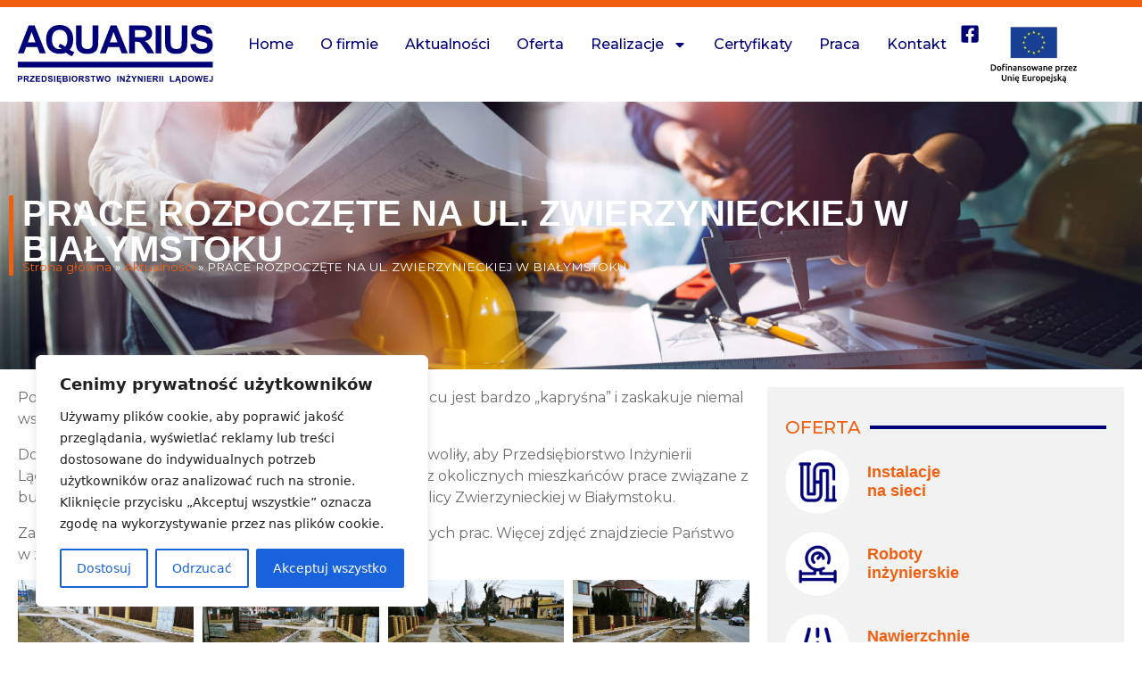

--- FILE ---
content_type: text/html; charset=UTF-8
request_url: http://pil-aquarius.pl/prace-rozpoczete-na-ul-zwierzynieckiej-w-bialymstoku/
body_size: 22323
content:
<!DOCTYPE html>
<html lang="pl-PL">
<head>
	<meta charset="UTF-8">
	<meta name="viewport" content="width=device-width, initial-scale=1.0, viewport-fit=cover" />		<meta name='robots' content='index, follow, max-image-preview:large, max-snippet:-1, max-video-preview:-1' />
	<style>img:is([sizes="auto" i], [sizes^="auto," i]) { contain-intrinsic-size: 3000px 1500px }</style>
	
	<!-- This site is optimized with the Yoast SEO plugin v24.8.1 - https://yoast.com/wordpress/plugins/seo/ -->
	<title>PRACE ROZPOCZĘTE NA UL. ZWIERZYNIECKIEJ W BIAŁYMSTOKU - Aquarius - Przedsiębiorstwo Inżynierii Lądowej</title>
	<link rel="canonical" href="http://pil-aquarius.pl/prace-rozpoczete-na-ul-zwierzynieckiej-w-bialymstoku/" />
	<meta property="og:locale" content="pl_PL" />
	<meta property="og:type" content="article" />
	<meta property="og:title" content="PRACE ROZPOCZĘTE NA UL. ZWIERZYNIECKIEJ W BIAŁYMSTOKU - Aquarius - Przedsiębiorstwo Inżynierii Lądowej" />
	<meta property="og:description" content="Pogoda od początku roku, a zdecydowanie w lutym i marcu jest bardzo „kapryśna” i zaskakuje niemal wszystkich. Dopiero w drugiej połowie marca warunki pogodowe pozwoliły, aby Przedsiębiorstwo Inżynierii Lądowej AQUARIUS rozpoczęło długo wyczekiwane przez okolicznych mieszkańców prace związane z budową nowego chodnika i nowej ścieżki rowerowej na ulicy Zwierzynieckiej w Białymstoku. Zapraszam do obejrzenia poniżej [&hellip;]" />
	<meta property="og:url" content="http://pil-aquarius.pl/prace-rozpoczete-na-ul-zwierzynieckiej-w-bialymstoku/" />
	<meta property="og:site_name" content="Aquarius - Przedsiębiorstwo Inżynierii Lądowej" />
	<meta property="article:published_time" content="2024-06-17T13:39:37+00:00" />
	<meta property="article:modified_time" content="2024-06-18T09:16:10+00:00" />
	<meta name="author" content="kamila" />
	<meta name="twitter:card" content="summary_large_image" />
	<meta name="twitter:label1" content="Napisane przez" />
	<meta name="twitter:data1" content="kamila" />
	<meta name="twitter:label2" content="Szacowany czas czytania" />
	<meta name="twitter:data2" content="1 minuta" />
	<script type="application/ld+json" class="yoast-schema-graph">{"@context":"https://schema.org","@graph":[{"@type":"Article","@id":"http://pil-aquarius.pl/prace-rozpoczete-na-ul-zwierzynieckiej-w-bialymstoku/#article","isPartOf":{"@id":"http://pil-aquarius.pl/prace-rozpoczete-na-ul-zwierzynieckiej-w-bialymstoku/"},"author":{"name":"kamila","@id":"http://pil-aquarius.pl/#/schema/person/222c2472bfa25a8ca6201e39ef64eb82"},"headline":"PRACE ROZPOCZĘTE NA UL. ZWIERZYNIECKIEJ W BIAŁYMSTOKU","datePublished":"2024-06-17T13:39:37+00:00","dateModified":"2024-06-18T09:16:10+00:00","mainEntityOfPage":{"@id":"http://pil-aquarius.pl/prace-rozpoczete-na-ul-zwierzynieckiej-w-bialymstoku/"},"wordCount":96,"publisher":{"@id":"http://pil-aquarius.pl/#organization"},"articleSection":["Aktualności"],"inLanguage":"pl-PL"},{"@type":"WebPage","@id":"http://pil-aquarius.pl/prace-rozpoczete-na-ul-zwierzynieckiej-w-bialymstoku/","url":"http://pil-aquarius.pl/prace-rozpoczete-na-ul-zwierzynieckiej-w-bialymstoku/","name":"PRACE ROZPOCZĘTE NA UL. ZWIERZYNIECKIEJ W BIAŁYMSTOKU - Aquarius - Przedsiębiorstwo Inżynierii Lądowej","isPartOf":{"@id":"http://pil-aquarius.pl/#website"},"datePublished":"2024-06-17T13:39:37+00:00","dateModified":"2024-06-18T09:16:10+00:00","breadcrumb":{"@id":"http://pil-aquarius.pl/prace-rozpoczete-na-ul-zwierzynieckiej-w-bialymstoku/#breadcrumb"},"inLanguage":"pl-PL","potentialAction":[{"@type":"ReadAction","target":["http://pil-aquarius.pl/prace-rozpoczete-na-ul-zwierzynieckiej-w-bialymstoku/"]}]},{"@type":"BreadcrumbList","@id":"http://pil-aquarius.pl/prace-rozpoczete-na-ul-zwierzynieckiej-w-bialymstoku/#breadcrumb","itemListElement":[{"@type":"ListItem","position":1,"name":"Strona główna","item":"http://pil-aquarius.pl/"},{"@type":"ListItem","position":2,"name":"Aktualności","item":"https://pil-aquarius.pl/aktualnosci/"},{"@type":"ListItem","position":3,"name":"PRACE ROZPOCZĘTE NA UL. ZWIERZYNIECKIEJ W BIAŁYMSTOKU"}]},{"@type":"WebSite","@id":"http://pil-aquarius.pl/#website","url":"http://pil-aquarius.pl/","name":"Aquarius - Przedsiębiorstwo Inżynierii Lądowej","description":"","publisher":{"@id":"http://pil-aquarius.pl/#organization"},"potentialAction":[{"@type":"SearchAction","target":{"@type":"EntryPoint","urlTemplate":"http://pil-aquarius.pl/?s={search_term_string}"},"query-input":{"@type":"PropertyValueSpecification","valueRequired":true,"valueName":"search_term_string"}}],"inLanguage":"pl-PL"},{"@type":"Organization","@id":"http://pil-aquarius.pl/#organization","name":"Aquarius - Przedsiębiorstwo Inżynierii Lądowej","url":"http://pil-aquarius.pl/","logo":{"@type":"ImageObject","inLanguage":"pl-PL","@id":"http://pil-aquarius.pl/#/schema/logo/image/","url":"http://pil-aquarius.pl/wp-content/uploads/2024/06/Logo.png","contentUrl":"http://pil-aquarius.pl/wp-content/uploads/2024/06/Logo.png","width":219,"height":66,"caption":"Aquarius - Przedsiębiorstwo Inżynierii Lądowej"},"image":{"@id":"http://pil-aquarius.pl/#/schema/logo/image/"}},{"@type":"Person","@id":"http://pil-aquarius.pl/#/schema/person/222c2472bfa25a8ca6201e39ef64eb82","name":"kamila","url":"http://pil-aquarius.pl/author/kamila/"}]}</script>
	<!-- / Yoast SEO plugin. -->


<link rel='dns-prefetch' href='//kit.fontawesome.com' />
<link rel="alternate" type="application/rss+xml" title="Aquarius - Przedsiębiorstwo Inżynierii Lądowej &raquo; Kanał z wpisami" href="http://pil-aquarius.pl/feed/" />
<link rel="alternate" type="application/rss+xml" title="Aquarius - Przedsiębiorstwo Inżynierii Lądowej &raquo; Kanał z komentarzami" href="http://pil-aquarius.pl/comments/feed/" />
<script type="text/javascript">
/* <![CDATA[ */
window._wpemojiSettings = {"baseUrl":"https:\/\/s.w.org\/images\/core\/emoji\/15.0.3\/72x72\/","ext":".png","svgUrl":"https:\/\/s.w.org\/images\/core\/emoji\/15.0.3\/svg\/","svgExt":".svg","source":{"concatemoji":"http:\/\/pil-aquarius.pl\/wp-includes\/js\/wp-emoji-release.min.js?ver=6.7.2"}};
/*! This file is auto-generated */
!function(i,n){var o,s,e;function c(e){try{var t={supportTests:e,timestamp:(new Date).valueOf()};sessionStorage.setItem(o,JSON.stringify(t))}catch(e){}}function p(e,t,n){e.clearRect(0,0,e.canvas.width,e.canvas.height),e.fillText(t,0,0);var t=new Uint32Array(e.getImageData(0,0,e.canvas.width,e.canvas.height).data),r=(e.clearRect(0,0,e.canvas.width,e.canvas.height),e.fillText(n,0,0),new Uint32Array(e.getImageData(0,0,e.canvas.width,e.canvas.height).data));return t.every(function(e,t){return e===r[t]})}function u(e,t,n){switch(t){case"flag":return n(e,"\ud83c\udff3\ufe0f\u200d\u26a7\ufe0f","\ud83c\udff3\ufe0f\u200b\u26a7\ufe0f")?!1:!n(e,"\ud83c\uddfa\ud83c\uddf3","\ud83c\uddfa\u200b\ud83c\uddf3")&&!n(e,"\ud83c\udff4\udb40\udc67\udb40\udc62\udb40\udc65\udb40\udc6e\udb40\udc67\udb40\udc7f","\ud83c\udff4\u200b\udb40\udc67\u200b\udb40\udc62\u200b\udb40\udc65\u200b\udb40\udc6e\u200b\udb40\udc67\u200b\udb40\udc7f");case"emoji":return!n(e,"\ud83d\udc26\u200d\u2b1b","\ud83d\udc26\u200b\u2b1b")}return!1}function f(e,t,n){var r="undefined"!=typeof WorkerGlobalScope&&self instanceof WorkerGlobalScope?new OffscreenCanvas(300,150):i.createElement("canvas"),a=r.getContext("2d",{willReadFrequently:!0}),o=(a.textBaseline="top",a.font="600 32px Arial",{});return e.forEach(function(e){o[e]=t(a,e,n)}),o}function t(e){var t=i.createElement("script");t.src=e,t.defer=!0,i.head.appendChild(t)}"undefined"!=typeof Promise&&(o="wpEmojiSettingsSupports",s=["flag","emoji"],n.supports={everything:!0,everythingExceptFlag:!0},e=new Promise(function(e){i.addEventListener("DOMContentLoaded",e,{once:!0})}),new Promise(function(t){var n=function(){try{var e=JSON.parse(sessionStorage.getItem(o));if("object"==typeof e&&"number"==typeof e.timestamp&&(new Date).valueOf()<e.timestamp+604800&&"object"==typeof e.supportTests)return e.supportTests}catch(e){}return null}();if(!n){if("undefined"!=typeof Worker&&"undefined"!=typeof OffscreenCanvas&&"undefined"!=typeof URL&&URL.createObjectURL&&"undefined"!=typeof Blob)try{var e="postMessage("+f.toString()+"("+[JSON.stringify(s),u.toString(),p.toString()].join(",")+"));",r=new Blob([e],{type:"text/javascript"}),a=new Worker(URL.createObjectURL(r),{name:"wpTestEmojiSupports"});return void(a.onmessage=function(e){c(n=e.data),a.terminate(),t(n)})}catch(e){}c(n=f(s,u,p))}t(n)}).then(function(e){for(var t in e)n.supports[t]=e[t],n.supports.everything=n.supports.everything&&n.supports[t],"flag"!==t&&(n.supports.everythingExceptFlag=n.supports.everythingExceptFlag&&n.supports[t]);n.supports.everythingExceptFlag=n.supports.everythingExceptFlag&&!n.supports.flag,n.DOMReady=!1,n.readyCallback=function(){n.DOMReady=!0}}).then(function(){return e}).then(function(){var e;n.supports.everything||(n.readyCallback(),(e=n.source||{}).concatemoji?t(e.concatemoji):e.wpemoji&&e.twemoji&&(t(e.twemoji),t(e.wpemoji)))}))}((window,document),window._wpemojiSettings);
/* ]]> */
</script>
<style id='wp-emoji-styles-inline-css' type='text/css'>

	img.wp-smiley, img.emoji {
		display: inline !important;
		border: none !important;
		box-shadow: none !important;
		height: 1em !important;
		width: 1em !important;
		margin: 0 0.07em !important;
		vertical-align: -0.1em !important;
		background: none !important;
		padding: 0 !important;
	}
</style>
<link rel='stylesheet' id='wp-block-library-css' href='http://pil-aquarius.pl/wp-includes/css/dist/block-library/style.min.css?ver=6.7.2' type='text/css' media='all' />
<style id='classic-theme-styles-inline-css' type='text/css'>
/*! This file is auto-generated */
.wp-block-button__link{color:#fff;background-color:#32373c;border-radius:9999px;box-shadow:none;text-decoration:none;padding:calc(.667em + 2px) calc(1.333em + 2px);font-size:1.125em}.wp-block-file__button{background:#32373c;color:#fff;text-decoration:none}
</style>
<style id='global-styles-inline-css' type='text/css'>
:root{--wp--preset--aspect-ratio--square: 1;--wp--preset--aspect-ratio--4-3: 4/3;--wp--preset--aspect-ratio--3-4: 3/4;--wp--preset--aspect-ratio--3-2: 3/2;--wp--preset--aspect-ratio--2-3: 2/3;--wp--preset--aspect-ratio--16-9: 16/9;--wp--preset--aspect-ratio--9-16: 9/16;--wp--preset--color--black: #000000;--wp--preset--color--cyan-bluish-gray: #abb8c3;--wp--preset--color--white: #ffffff;--wp--preset--color--pale-pink: #f78da7;--wp--preset--color--vivid-red: #cf2e2e;--wp--preset--color--luminous-vivid-orange: #ff6900;--wp--preset--color--luminous-vivid-amber: #fcb900;--wp--preset--color--light-green-cyan: #7bdcb5;--wp--preset--color--vivid-green-cyan: #00d084;--wp--preset--color--pale-cyan-blue: #8ed1fc;--wp--preset--color--vivid-cyan-blue: #0693e3;--wp--preset--color--vivid-purple: #9b51e0;--wp--preset--gradient--vivid-cyan-blue-to-vivid-purple: linear-gradient(135deg,rgba(6,147,227,1) 0%,rgb(155,81,224) 100%);--wp--preset--gradient--light-green-cyan-to-vivid-green-cyan: linear-gradient(135deg,rgb(122,220,180) 0%,rgb(0,208,130) 100%);--wp--preset--gradient--luminous-vivid-amber-to-luminous-vivid-orange: linear-gradient(135deg,rgba(252,185,0,1) 0%,rgba(255,105,0,1) 100%);--wp--preset--gradient--luminous-vivid-orange-to-vivid-red: linear-gradient(135deg,rgba(255,105,0,1) 0%,rgb(207,46,46) 100%);--wp--preset--gradient--very-light-gray-to-cyan-bluish-gray: linear-gradient(135deg,rgb(238,238,238) 0%,rgb(169,184,195) 100%);--wp--preset--gradient--cool-to-warm-spectrum: linear-gradient(135deg,rgb(74,234,220) 0%,rgb(151,120,209) 20%,rgb(207,42,186) 40%,rgb(238,44,130) 60%,rgb(251,105,98) 80%,rgb(254,248,76) 100%);--wp--preset--gradient--blush-light-purple: linear-gradient(135deg,rgb(255,206,236) 0%,rgb(152,150,240) 100%);--wp--preset--gradient--blush-bordeaux: linear-gradient(135deg,rgb(254,205,165) 0%,rgb(254,45,45) 50%,rgb(107,0,62) 100%);--wp--preset--gradient--luminous-dusk: linear-gradient(135deg,rgb(255,203,112) 0%,rgb(199,81,192) 50%,rgb(65,88,208) 100%);--wp--preset--gradient--pale-ocean: linear-gradient(135deg,rgb(255,245,203) 0%,rgb(182,227,212) 50%,rgb(51,167,181) 100%);--wp--preset--gradient--electric-grass: linear-gradient(135deg,rgb(202,248,128) 0%,rgb(113,206,126) 100%);--wp--preset--gradient--midnight: linear-gradient(135deg,rgb(2,3,129) 0%,rgb(40,116,252) 100%);--wp--preset--font-size--small: 13px;--wp--preset--font-size--medium: 20px;--wp--preset--font-size--large: 36px;--wp--preset--font-size--x-large: 42px;--wp--preset--spacing--20: 0.44rem;--wp--preset--spacing--30: 0.67rem;--wp--preset--spacing--40: 1rem;--wp--preset--spacing--50: 1.5rem;--wp--preset--spacing--60: 2.25rem;--wp--preset--spacing--70: 3.38rem;--wp--preset--spacing--80: 5.06rem;--wp--preset--shadow--natural: 6px 6px 9px rgba(0, 0, 0, 0.2);--wp--preset--shadow--deep: 12px 12px 50px rgba(0, 0, 0, 0.4);--wp--preset--shadow--sharp: 6px 6px 0px rgba(0, 0, 0, 0.2);--wp--preset--shadow--outlined: 6px 6px 0px -3px rgba(255, 255, 255, 1), 6px 6px rgba(0, 0, 0, 1);--wp--preset--shadow--crisp: 6px 6px 0px rgba(0, 0, 0, 1);}:where(.is-layout-flex){gap: 0.5em;}:where(.is-layout-grid){gap: 0.5em;}body .is-layout-flex{display: flex;}.is-layout-flex{flex-wrap: wrap;align-items: center;}.is-layout-flex > :is(*, div){margin: 0;}body .is-layout-grid{display: grid;}.is-layout-grid > :is(*, div){margin: 0;}:where(.wp-block-columns.is-layout-flex){gap: 2em;}:where(.wp-block-columns.is-layout-grid){gap: 2em;}:where(.wp-block-post-template.is-layout-flex){gap: 1.25em;}:where(.wp-block-post-template.is-layout-grid){gap: 1.25em;}.has-black-color{color: var(--wp--preset--color--black) !important;}.has-cyan-bluish-gray-color{color: var(--wp--preset--color--cyan-bluish-gray) !important;}.has-white-color{color: var(--wp--preset--color--white) !important;}.has-pale-pink-color{color: var(--wp--preset--color--pale-pink) !important;}.has-vivid-red-color{color: var(--wp--preset--color--vivid-red) !important;}.has-luminous-vivid-orange-color{color: var(--wp--preset--color--luminous-vivid-orange) !important;}.has-luminous-vivid-amber-color{color: var(--wp--preset--color--luminous-vivid-amber) !important;}.has-light-green-cyan-color{color: var(--wp--preset--color--light-green-cyan) !important;}.has-vivid-green-cyan-color{color: var(--wp--preset--color--vivid-green-cyan) !important;}.has-pale-cyan-blue-color{color: var(--wp--preset--color--pale-cyan-blue) !important;}.has-vivid-cyan-blue-color{color: var(--wp--preset--color--vivid-cyan-blue) !important;}.has-vivid-purple-color{color: var(--wp--preset--color--vivid-purple) !important;}.has-black-background-color{background-color: var(--wp--preset--color--black) !important;}.has-cyan-bluish-gray-background-color{background-color: var(--wp--preset--color--cyan-bluish-gray) !important;}.has-white-background-color{background-color: var(--wp--preset--color--white) !important;}.has-pale-pink-background-color{background-color: var(--wp--preset--color--pale-pink) !important;}.has-vivid-red-background-color{background-color: var(--wp--preset--color--vivid-red) !important;}.has-luminous-vivid-orange-background-color{background-color: var(--wp--preset--color--luminous-vivid-orange) !important;}.has-luminous-vivid-amber-background-color{background-color: var(--wp--preset--color--luminous-vivid-amber) !important;}.has-light-green-cyan-background-color{background-color: var(--wp--preset--color--light-green-cyan) !important;}.has-vivid-green-cyan-background-color{background-color: var(--wp--preset--color--vivid-green-cyan) !important;}.has-pale-cyan-blue-background-color{background-color: var(--wp--preset--color--pale-cyan-blue) !important;}.has-vivid-cyan-blue-background-color{background-color: var(--wp--preset--color--vivid-cyan-blue) !important;}.has-vivid-purple-background-color{background-color: var(--wp--preset--color--vivid-purple) !important;}.has-black-border-color{border-color: var(--wp--preset--color--black) !important;}.has-cyan-bluish-gray-border-color{border-color: var(--wp--preset--color--cyan-bluish-gray) !important;}.has-white-border-color{border-color: var(--wp--preset--color--white) !important;}.has-pale-pink-border-color{border-color: var(--wp--preset--color--pale-pink) !important;}.has-vivid-red-border-color{border-color: var(--wp--preset--color--vivid-red) !important;}.has-luminous-vivid-orange-border-color{border-color: var(--wp--preset--color--luminous-vivid-orange) !important;}.has-luminous-vivid-amber-border-color{border-color: var(--wp--preset--color--luminous-vivid-amber) !important;}.has-light-green-cyan-border-color{border-color: var(--wp--preset--color--light-green-cyan) !important;}.has-vivid-green-cyan-border-color{border-color: var(--wp--preset--color--vivid-green-cyan) !important;}.has-pale-cyan-blue-border-color{border-color: var(--wp--preset--color--pale-cyan-blue) !important;}.has-vivid-cyan-blue-border-color{border-color: var(--wp--preset--color--vivid-cyan-blue) !important;}.has-vivid-purple-border-color{border-color: var(--wp--preset--color--vivid-purple) !important;}.has-vivid-cyan-blue-to-vivid-purple-gradient-background{background: var(--wp--preset--gradient--vivid-cyan-blue-to-vivid-purple) !important;}.has-light-green-cyan-to-vivid-green-cyan-gradient-background{background: var(--wp--preset--gradient--light-green-cyan-to-vivid-green-cyan) !important;}.has-luminous-vivid-amber-to-luminous-vivid-orange-gradient-background{background: var(--wp--preset--gradient--luminous-vivid-amber-to-luminous-vivid-orange) !important;}.has-luminous-vivid-orange-to-vivid-red-gradient-background{background: var(--wp--preset--gradient--luminous-vivid-orange-to-vivid-red) !important;}.has-very-light-gray-to-cyan-bluish-gray-gradient-background{background: var(--wp--preset--gradient--very-light-gray-to-cyan-bluish-gray) !important;}.has-cool-to-warm-spectrum-gradient-background{background: var(--wp--preset--gradient--cool-to-warm-spectrum) !important;}.has-blush-light-purple-gradient-background{background: var(--wp--preset--gradient--blush-light-purple) !important;}.has-blush-bordeaux-gradient-background{background: var(--wp--preset--gradient--blush-bordeaux) !important;}.has-luminous-dusk-gradient-background{background: var(--wp--preset--gradient--luminous-dusk) !important;}.has-pale-ocean-gradient-background{background: var(--wp--preset--gradient--pale-ocean) !important;}.has-electric-grass-gradient-background{background: var(--wp--preset--gradient--electric-grass) !important;}.has-midnight-gradient-background{background: var(--wp--preset--gradient--midnight) !important;}.has-small-font-size{font-size: var(--wp--preset--font-size--small) !important;}.has-medium-font-size{font-size: var(--wp--preset--font-size--medium) !important;}.has-large-font-size{font-size: var(--wp--preset--font-size--large) !important;}.has-x-large-font-size{font-size: var(--wp--preset--font-size--x-large) !important;}
:where(.wp-block-post-template.is-layout-flex){gap: 1.25em;}:where(.wp-block-post-template.is-layout-grid){gap: 1.25em;}
:where(.wp-block-columns.is-layout-flex){gap: 2em;}:where(.wp-block-columns.is-layout-grid){gap: 2em;}
:root :where(.wp-block-pullquote){font-size: 1.5em;line-height: 1.6;}
</style>
<link rel='stylesheet' id='silverfox-style-css' href='http://pil-aquarius.pl/wp-content/themes/silverfox/style.css?ver=6.7.2' type='text/css' media='all' />
<link rel='stylesheet' id='bootstrap-style-css' href='http://pil-aquarius.pl/wp-content/themes/silverfox/assets/css/bootstrap.min.css?ver=6.7.2' type='text/css' media='all' />
<link rel='stylesheet' id='elementor-frontend-css' href='http://pil-aquarius.pl/wp-content/plugins/elementor/assets/css/frontend.min.css?ver=3.28.3' type='text/css' media='all' />
<style id='elementor-frontend-inline-css' type='text/css'>
.elementor-573 .elementor-element.elementor-element-1241a5a:not(.elementor-motion-effects-element-type-background), .elementor-573 .elementor-element.elementor-element-1241a5a > .elementor-motion-effects-container > .elementor-motion-effects-layer{background-image:url("http://pil-aquarius.pl/wp-content/uploads/2024/06/two-colleagues-discussing-data-working-tablet-laptop-with-architectural-project-construction-site-desk-office-1-1.jpg");}
</style>
<link rel='stylesheet' id='widget-image-css' href='http://pil-aquarius.pl/wp-content/plugins/elementor/assets/css/widget-image.min.css?ver=3.28.3' type='text/css' media='all' />
<link rel='stylesheet' id='widget-nav-menu-css' href='http://pil-aquarius.pl/wp-content/plugins/elementor-pro/assets/css/widget-nav-menu.min.css?ver=3.28.2' type='text/css' media='all' />
<link rel='stylesheet' id='widget-icon-list-css' href='http://pil-aquarius.pl/wp-content/plugins/elementor/assets/css/widget-icon-list.min.css?ver=3.28.3' type='text/css' media='all' />
<link rel='stylesheet' id='widget-heading-css' href='http://pil-aquarius.pl/wp-content/plugins/elementor/assets/css/widget-heading.min.css?ver=3.28.3' type='text/css' media='all' />
<link rel='stylesheet' id='widget-divider-css' href='http://pil-aquarius.pl/wp-content/plugins/elementor/assets/css/widget-divider.min.css?ver=3.28.3' type='text/css' media='all' />
<link rel='stylesheet' id='widget-breadcrumbs-css' href='http://pil-aquarius.pl/wp-content/plugins/elementor-pro/assets/css/widget-breadcrumbs.min.css?ver=3.28.2' type='text/css' media='all' />
<link rel='stylesheet' id='swiper-css' href='http://pil-aquarius.pl/wp-content/plugins/elementor/assets/lib/swiper/v8/css/swiper.min.css?ver=8.4.5' type='text/css' media='all' />
<link rel='stylesheet' id='e-swiper-css' href='http://pil-aquarius.pl/wp-content/plugins/elementor/assets/css/conditionals/e-swiper.min.css?ver=3.28.3' type='text/css' media='all' />
<link rel='stylesheet' id='widget-gallery-css' href='http://pil-aquarius.pl/wp-content/plugins/elementor-pro/assets/css/widget-gallery.min.css?ver=3.28.2' type='text/css' media='all' />
<link rel='stylesheet' id='elementor-gallery-css' href='http://pil-aquarius.pl/wp-content/plugins/elementor/assets/lib/e-gallery/css/e-gallery.min.css?ver=1.2.0' type='text/css' media='all' />
<link rel='stylesheet' id='e-transitions-css' href='http://pil-aquarius.pl/wp-content/plugins/elementor-pro/assets/css/conditionals/transitions.min.css?ver=3.28.2' type='text/css' media='all' />
<link rel='stylesheet' id='widget-posts-css' href='http://pil-aquarius.pl/wp-content/plugins/elementor-pro/assets/css/widget-posts.min.css?ver=3.28.2' type='text/css' media='all' />
<link rel='stylesheet' id='elementor-post-47-css' href='http://pil-aquarius.pl/wp-content/uploads/elementor/css/post-47.css?ver=1743510998' type='text/css' media='all' />
<link rel='stylesheet' id='elementor-post-53-css' href='http://pil-aquarius.pl/wp-content/uploads/elementor/css/post-53.css?ver=1744104569' type='text/css' media='all' />
<link rel='stylesheet' id='elementor-post-455-css' href='http://pil-aquarius.pl/wp-content/uploads/elementor/css/post-455.css?ver=1743510998' type='text/css' media='all' />
<link rel='stylesheet' id='elementor-post-573-css' href='http://pil-aquarius.pl/wp-content/uploads/elementor/css/post-573.css?ver=1743514942' type='text/css' media='all' />
<link rel='stylesheet' id='elementor-gf-local-montserrat-css' href='http://pil-aquarius.pl/wp-content/uploads/elementor/google-fonts/css/montserrat.css?ver=1743511002' type='text/css' media='all' />
<script type="text/javascript" id="cookie-law-info-js-extra">
/* <![CDATA[ */
var _ckyConfig = {"_ipData":[],"_assetsURL":"http:\/\/pil-aquarius.pl\/wp-content\/plugins\/cookie-law-info\/lite\/frontend\/images\/","_publicURL":"http:\/\/pil-aquarius.pl","_expiry":"365","_categories":[{"name":"niezb\u0119dny","slug":"necessary","isNecessary":true,"ccpaDoNotSell":true,"cookies":[],"active":true,"defaultConsent":{"gdpr":true,"ccpa":true}},{"name":"Funkcjonalny","slug":"functional","isNecessary":false,"ccpaDoNotSell":true,"cookies":[],"active":true,"defaultConsent":{"gdpr":false,"ccpa":false}},{"name":"Analityka","slug":"analytics","isNecessary":false,"ccpaDoNotSell":true,"cookies":[],"active":true,"defaultConsent":{"gdpr":false,"ccpa":false}},{"name":"Wyst\u0119p","slug":"performance","isNecessary":false,"ccpaDoNotSell":true,"cookies":[],"active":true,"defaultConsent":{"gdpr":false,"ccpa":false}},{"name":"Reklama","slug":"advertisement","isNecessary":false,"ccpaDoNotSell":true,"cookies":[],"active":true,"defaultConsent":{"gdpr":false,"ccpa":false}}],"_activeLaw":"gdpr","_rootDomain":"","_block":"1","_showBanner":"1","_bannerConfig":{"settings":{"type":"box","preferenceCenterType":"popup","position":"bottom-left","applicableLaw":"gdpr"},"behaviours":{"reloadBannerOnAccept":false,"loadAnalyticsByDefault":false,"animations":{"onLoad":"animate","onHide":"sticky"}},"config":{"revisitConsent":{"status":true,"tag":"revisit-consent","position":"bottom-left","meta":{"url":"#"},"styles":{"background-color":"#0056A7"},"elements":{"title":{"type":"text","tag":"revisit-consent-title","status":true,"styles":{"color":"#0056a7"}}}},"preferenceCenter":{"toggle":{"status":true,"tag":"detail-category-toggle","type":"toggle","states":{"active":{"styles":{"background-color":"#1863DC"}},"inactive":{"styles":{"background-color":"#D0D5D2"}}}}},"categoryPreview":{"status":false,"toggle":{"status":true,"tag":"detail-category-preview-toggle","type":"toggle","states":{"active":{"styles":{"background-color":"#1863DC"}},"inactive":{"styles":{"background-color":"#D0D5D2"}}}}},"videoPlaceholder":{"status":true,"styles":{"background-color":"#000000","border-color":"#000000","color":"#ffffff"}},"readMore":{"status":false,"tag":"readmore-button","type":"link","meta":{"noFollow":true,"newTab":true},"styles":{"color":"#1863DC","background-color":"transparent","border-color":"transparent"}},"auditTable":{"status":true},"optOption":{"status":true,"toggle":{"status":true,"tag":"optout-option-toggle","type":"toggle","states":{"active":{"styles":{"background-color":"#1863dc"}},"inactive":{"styles":{"background-color":"#FFFFFF"}}}}}}},"_version":"3.2.9","_logConsent":"1","_tags":[{"tag":"accept-button","styles":{"color":"#FFFFFF","background-color":"#1863DC","border-color":"#1863DC"}},{"tag":"reject-button","styles":{"color":"#1863DC","background-color":"transparent","border-color":"#1863DC"}},{"tag":"settings-button","styles":{"color":"#1863DC","background-color":"transparent","border-color":"#1863DC"}},{"tag":"readmore-button","styles":{"color":"#1863DC","background-color":"transparent","border-color":"transparent"}},{"tag":"donotsell-button","styles":{"color":"#1863DC","background-color":"transparent","border-color":"transparent"}},{"tag":"accept-button","styles":{"color":"#FFFFFF","background-color":"#1863DC","border-color":"#1863DC"}},{"tag":"revisit-consent","styles":{"background-color":"#0056A7"}}],"_shortCodes":[{"key":"cky_readmore","content":"<a href=\"#\" class=\"cky-policy\" aria-label=\"Polityka Cookie\" target=\"_blank\" rel=\"noopener\" data-cky-tag=\"readmore-button\">Polityka Cookie<\/a>","tag":"readmore-button","status":false,"attributes":{"rel":"nofollow","target":"_blank"}},{"key":"cky_show_desc","content":"<button class=\"cky-show-desc-btn\" data-cky-tag=\"show-desc-button\" aria-label=\"Poka\u017c wi\u0119cej\">Poka\u017c wi\u0119cej<\/button>","tag":"show-desc-button","status":true,"attributes":[]},{"key":"cky_hide_desc","content":"<button class=\"cky-show-desc-btn\" data-cky-tag=\"hide-desc-button\" aria-label=\"Poka\u017c mniej\">Poka\u017c mniej<\/button>","tag":"hide-desc-button","status":true,"attributes":[]},{"key":"cky_category_toggle_label","content":"[cky_{{status}}_category_label] [cky_preference_{{category_slug}}_title]","tag":"","status":true,"attributes":[]},{"key":"cky_enable_category_label","content":"W\u0142\u0105czy\u0107","tag":"","status":true,"attributes":[]},{"key":"cky_disable_category_label","content":"Wy\u0142\u0105czy\u0107","tag":"","status":true,"attributes":[]},{"key":"cky_video_placeholder","content":"<div class=\"video-placeholder-normal\" data-cky-tag=\"video-placeholder\" id=\"[UNIQUEID]\"><p class=\"video-placeholder-text-normal\" data-cky-tag=\"placeholder-title\">Prosimy o zaakceptowanie zgody na pliki cookie<\/p><\/div>","tag":"","status":true,"attributes":[]},{"key":"cky_enable_optout_label","content":"W\u0142\u0105czy\u0107","tag":"","status":true,"attributes":[]},{"key":"cky_disable_optout_label","content":"Wy\u0142\u0105czy\u0107","tag":"","status":true,"attributes":[]},{"key":"cky_optout_toggle_label","content":"[cky_{{status}}_optout_label] [cky_optout_option_title]","tag":"","status":true,"attributes":[]},{"key":"cky_optout_option_title","content":"Nie sprzedawaj i nie udost\u0119pniaj moich danych osobowych","tag":"","status":true,"attributes":[]},{"key":"cky_optout_close_label","content":"Blisko","tag":"","status":true,"attributes":[]}],"_rtl":"","_language":"pl","_providersToBlock":[]};
var _ckyStyles = {"css":".cky-overlay{background: #000000; opacity: 0.4; position: fixed; top: 0; left: 0; width: 100%; height: 100%; z-index: 99999999;}.cky-hide{display: none;}.cky-btn-revisit-wrapper{display: flex; align-items: center; justify-content: center; background: #0056a7; width: 45px; height: 45px; border-radius: 50%; position: fixed; z-index: 999999; cursor: pointer;}.cky-revisit-bottom-left{bottom: 15px; left: 15px;}.cky-revisit-bottom-right{bottom: 15px; right: 15px;}.cky-btn-revisit-wrapper .cky-btn-revisit{display: flex; align-items: center; justify-content: center; background: none; border: none; cursor: pointer; position: relative; margin: 0; padding: 0;}.cky-btn-revisit-wrapper .cky-btn-revisit img{max-width: fit-content; margin: 0; height: 30px; width: 30px;}.cky-revisit-bottom-left:hover::before{content: attr(data-tooltip); position: absolute; background: #4e4b66; color: #ffffff; left: calc(100% + 7px); font-size: 12px; line-height: 16px; width: max-content; padding: 4px 8px; border-radius: 4px;}.cky-revisit-bottom-left:hover::after{position: absolute; content: \"\"; border: 5px solid transparent; left: calc(100% + 2px); border-left-width: 0; border-right-color: #4e4b66;}.cky-revisit-bottom-right:hover::before{content: attr(data-tooltip); position: absolute; background: #4e4b66; color: #ffffff; right: calc(100% + 7px); font-size: 12px; line-height: 16px; width: max-content; padding: 4px 8px; border-radius: 4px;}.cky-revisit-bottom-right:hover::after{position: absolute; content: \"\"; border: 5px solid transparent; right: calc(100% + 2px); border-right-width: 0; border-left-color: #4e4b66;}.cky-revisit-hide{display: none;}.cky-consent-container{position: fixed; width: 440px; box-sizing: border-box; z-index: 9999999; border-radius: 6px;}.cky-consent-container .cky-consent-bar{background: #ffffff; border: 1px solid; padding: 20px 26px; box-shadow: 0 -1px 10px 0 #acabab4d; border-radius: 6px;}.cky-box-bottom-left{bottom: 40px; left: 40px;}.cky-box-bottom-right{bottom: 40px; right: 40px;}.cky-box-top-left{top: 40px; left: 40px;}.cky-box-top-right{top: 40px; right: 40px;}.cky-custom-brand-logo-wrapper .cky-custom-brand-logo{width: 100px; height: auto; margin: 0 0 12px 0;}.cky-notice .cky-title{color: #212121; font-weight: 700; font-size: 18px; line-height: 24px; margin: 0 0 12px 0;}.cky-notice-des *,.cky-preference-content-wrapper *,.cky-accordion-header-des *,.cky-gpc-wrapper .cky-gpc-desc *{font-size: 14px;}.cky-notice-des{color: #212121; font-size: 14px; line-height: 24px; font-weight: 400;}.cky-notice-des img{height: 25px; width: 25px;}.cky-consent-bar .cky-notice-des p,.cky-gpc-wrapper .cky-gpc-desc p,.cky-preference-body-wrapper .cky-preference-content-wrapper p,.cky-accordion-header-wrapper .cky-accordion-header-des p,.cky-cookie-des-table li div:last-child p{color: inherit; margin-top: 0; overflow-wrap: break-word;}.cky-notice-des P:last-child,.cky-preference-content-wrapper p:last-child,.cky-cookie-des-table li div:last-child p:last-child,.cky-gpc-wrapper .cky-gpc-desc p:last-child{margin-bottom: 0;}.cky-notice-des a.cky-policy,.cky-notice-des button.cky-policy{font-size: 14px; color: #1863dc; white-space: nowrap; cursor: pointer; background: transparent; border: 1px solid; text-decoration: underline;}.cky-notice-des button.cky-policy{padding: 0;}.cky-notice-des a.cky-policy:focus-visible,.cky-notice-des button.cky-policy:focus-visible,.cky-preference-content-wrapper .cky-show-desc-btn:focus-visible,.cky-accordion-header .cky-accordion-btn:focus-visible,.cky-preference-header .cky-btn-close:focus-visible,.cky-switch input[type=\"checkbox\"]:focus-visible,.cky-footer-wrapper a:focus-visible,.cky-btn:focus-visible{outline: 2px solid #1863dc; outline-offset: 2px;}.cky-btn:focus:not(:focus-visible),.cky-accordion-header .cky-accordion-btn:focus:not(:focus-visible),.cky-preference-content-wrapper .cky-show-desc-btn:focus:not(:focus-visible),.cky-btn-revisit-wrapper .cky-btn-revisit:focus:not(:focus-visible),.cky-preference-header .cky-btn-close:focus:not(:focus-visible),.cky-consent-bar .cky-banner-btn-close:focus:not(:focus-visible){outline: 0;}button.cky-show-desc-btn:not(:hover):not(:active){color: #1863dc; background: transparent;}button.cky-accordion-btn:not(:hover):not(:active),button.cky-banner-btn-close:not(:hover):not(:active),button.cky-btn-revisit:not(:hover):not(:active),button.cky-btn-close:not(:hover):not(:active){background: transparent;}.cky-consent-bar button:hover,.cky-modal.cky-modal-open button:hover,.cky-consent-bar button:focus,.cky-modal.cky-modal-open button:focus{text-decoration: none;}.cky-notice-btn-wrapper{display: flex; justify-content: flex-start; align-items: center; flex-wrap: wrap; margin-top: 16px;}.cky-notice-btn-wrapper .cky-btn{text-shadow: none; box-shadow: none;}.cky-btn{flex: auto; max-width: 100%; font-size: 14px; font-family: inherit; line-height: 24px; padding: 8px; font-weight: 500; margin: 0 8px 0 0; border-radius: 2px; cursor: pointer; text-align: center; text-transform: none; min-height: 0;}.cky-btn:hover{opacity: 0.8;}.cky-btn-customize{color: #1863dc; background: transparent; border: 2px solid #1863dc;}.cky-btn-reject{color: #1863dc; background: transparent; border: 2px solid #1863dc;}.cky-btn-accept{background: #1863dc; color: #ffffff; border: 2px solid #1863dc;}.cky-btn:last-child{margin-right: 0;}@media (max-width: 576px){.cky-box-bottom-left{bottom: 0; left: 0;}.cky-box-bottom-right{bottom: 0; right: 0;}.cky-box-top-left{top: 0; left: 0;}.cky-box-top-right{top: 0; right: 0;}}@media (max-width: 440px){.cky-box-bottom-left, .cky-box-bottom-right, .cky-box-top-left, .cky-box-top-right{width: 100%; max-width: 100%;}.cky-consent-container .cky-consent-bar{padding: 20px 0;}.cky-custom-brand-logo-wrapper, .cky-notice .cky-title, .cky-notice-des, .cky-notice-btn-wrapper{padding: 0 24px;}.cky-notice-des{max-height: 40vh; overflow-y: scroll;}.cky-notice-btn-wrapper{flex-direction: column; margin-top: 0;}.cky-btn{width: 100%; margin: 10px 0 0 0;}.cky-notice-btn-wrapper .cky-btn-customize{order: 2;}.cky-notice-btn-wrapper .cky-btn-reject{order: 3;}.cky-notice-btn-wrapper .cky-btn-accept{order: 1; margin-top: 16px;}}@media (max-width: 352px){.cky-notice .cky-title{font-size: 16px;}.cky-notice-des *{font-size: 12px;}.cky-notice-des, .cky-btn{font-size: 12px;}}.cky-modal.cky-modal-open{display: flex; visibility: visible; -webkit-transform: translate(-50%, -50%); -moz-transform: translate(-50%, -50%); -ms-transform: translate(-50%, -50%); -o-transform: translate(-50%, -50%); transform: translate(-50%, -50%); top: 50%; left: 50%; transition: all 1s ease;}.cky-modal{box-shadow: 0 32px 68px rgba(0, 0, 0, 0.3); margin: 0 auto; position: fixed; max-width: 100%; background: #ffffff; top: 50%; box-sizing: border-box; border-radius: 6px; z-index: 999999999; color: #212121; -webkit-transform: translate(-50%, 100%); -moz-transform: translate(-50%, 100%); -ms-transform: translate(-50%, 100%); -o-transform: translate(-50%, 100%); transform: translate(-50%, 100%); visibility: hidden; transition: all 0s ease;}.cky-preference-center{max-height: 79vh; overflow: hidden; width: 845px; overflow: hidden; flex: 1 1 0; display: flex; flex-direction: column; border-radius: 6px;}.cky-preference-header{display: flex; align-items: center; justify-content: space-between; padding: 22px 24px; border-bottom: 1px solid;}.cky-preference-header .cky-preference-title{font-size: 18px; font-weight: 700; line-height: 24px;}.cky-preference-header .cky-btn-close{margin: 0; cursor: pointer; vertical-align: middle; padding: 0; background: none; border: none; width: auto; height: auto; min-height: 0; line-height: 0; text-shadow: none; box-shadow: none;}.cky-preference-header .cky-btn-close img{margin: 0; height: 10px; width: 10px;}.cky-preference-body-wrapper{padding: 0 24px; flex: 1; overflow: auto; box-sizing: border-box;}.cky-preference-content-wrapper,.cky-gpc-wrapper .cky-gpc-desc{font-size: 14px; line-height: 24px; font-weight: 400; padding: 12px 0;}.cky-preference-content-wrapper{border-bottom: 1px solid;}.cky-preference-content-wrapper img{height: 25px; width: 25px;}.cky-preference-content-wrapper .cky-show-desc-btn{font-size: 14px; font-family: inherit; color: #1863dc; text-decoration: none; line-height: 24px; padding: 0; margin: 0; white-space: nowrap; cursor: pointer; background: transparent; border-color: transparent; text-transform: none; min-height: 0; text-shadow: none; box-shadow: none;}.cky-accordion-wrapper{margin-bottom: 10px;}.cky-accordion{border-bottom: 1px solid;}.cky-accordion:last-child{border-bottom: none;}.cky-accordion .cky-accordion-item{display: flex; margin-top: 10px;}.cky-accordion .cky-accordion-body{display: none;}.cky-accordion.cky-accordion-active .cky-accordion-body{display: block; padding: 0 22px; margin-bottom: 16px;}.cky-accordion-header-wrapper{cursor: pointer; width: 100%;}.cky-accordion-item .cky-accordion-header{display: flex; justify-content: space-between; align-items: center;}.cky-accordion-header .cky-accordion-btn{font-size: 16px; font-family: inherit; color: #212121; line-height: 24px; background: none; border: none; font-weight: 700; padding: 0; margin: 0; cursor: pointer; text-transform: none; min-height: 0; text-shadow: none; box-shadow: none;}.cky-accordion-header .cky-always-active{color: #008000; font-weight: 600; line-height: 24px; font-size: 14px;}.cky-accordion-header-des{font-size: 14px; line-height: 24px; margin: 10px 0 16px 0;}.cky-accordion-chevron{margin-right: 22px; position: relative; cursor: pointer;}.cky-accordion-chevron-hide{display: none;}.cky-accordion .cky-accordion-chevron i::before{content: \"\"; position: absolute; border-right: 1.4px solid; border-bottom: 1.4px solid; border-color: inherit; height: 6px; width: 6px; -webkit-transform: rotate(-45deg); -moz-transform: rotate(-45deg); -ms-transform: rotate(-45deg); -o-transform: rotate(-45deg); transform: rotate(-45deg); transition: all 0.2s ease-in-out; top: 8px;}.cky-accordion.cky-accordion-active .cky-accordion-chevron i::before{-webkit-transform: rotate(45deg); -moz-transform: rotate(45deg); -ms-transform: rotate(45deg); -o-transform: rotate(45deg); transform: rotate(45deg);}.cky-audit-table{background: #f4f4f4; border-radius: 6px;}.cky-audit-table .cky-empty-cookies-text{color: inherit; font-size: 12px; line-height: 24px; margin: 0; padding: 10px;}.cky-audit-table .cky-cookie-des-table{font-size: 12px; line-height: 24px; font-weight: normal; padding: 15px 10px; border-bottom: 1px solid; border-bottom-color: inherit; margin: 0;}.cky-audit-table .cky-cookie-des-table:last-child{border-bottom: none;}.cky-audit-table .cky-cookie-des-table li{list-style-type: none; display: flex; padding: 3px 0;}.cky-audit-table .cky-cookie-des-table li:first-child{padding-top: 0;}.cky-cookie-des-table li div:first-child{width: 100px; font-weight: 600; word-break: break-word; word-wrap: break-word;}.cky-cookie-des-table li div:last-child{flex: 1; word-break: break-word; word-wrap: break-word; margin-left: 8px;}.cky-footer-shadow{display: block; width: 100%; height: 40px; background: linear-gradient(180deg, rgba(255, 255, 255, 0) 0%, #ffffff 100%); position: absolute; bottom: calc(100% - 1px);}.cky-footer-wrapper{position: relative;}.cky-prefrence-btn-wrapper{display: flex; flex-wrap: wrap; align-items: center; justify-content: center; padding: 22px 24px; border-top: 1px solid;}.cky-prefrence-btn-wrapper .cky-btn{flex: auto; max-width: 100%; text-shadow: none; box-shadow: none;}.cky-btn-preferences{color: #1863dc; background: transparent; border: 2px solid #1863dc;}.cky-preference-header,.cky-preference-body-wrapper,.cky-preference-content-wrapper,.cky-accordion-wrapper,.cky-accordion,.cky-accordion-wrapper,.cky-footer-wrapper,.cky-prefrence-btn-wrapper{border-color: inherit;}@media (max-width: 845px){.cky-modal{max-width: calc(100% - 16px);}}@media (max-width: 576px){.cky-modal{max-width: 100%;}.cky-preference-center{max-height: 100vh;}.cky-prefrence-btn-wrapper{flex-direction: column;}.cky-accordion.cky-accordion-active .cky-accordion-body{padding-right: 0;}.cky-prefrence-btn-wrapper .cky-btn{width: 100%; margin: 10px 0 0 0;}.cky-prefrence-btn-wrapper .cky-btn-reject{order: 3;}.cky-prefrence-btn-wrapper .cky-btn-accept{order: 1; margin-top: 0;}.cky-prefrence-btn-wrapper .cky-btn-preferences{order: 2;}}@media (max-width: 425px){.cky-accordion-chevron{margin-right: 15px;}.cky-notice-btn-wrapper{margin-top: 0;}.cky-accordion.cky-accordion-active .cky-accordion-body{padding: 0 15px;}}@media (max-width: 352px){.cky-preference-header .cky-preference-title{font-size: 16px;}.cky-preference-header{padding: 16px 24px;}.cky-preference-content-wrapper *, .cky-accordion-header-des *{font-size: 12px;}.cky-preference-content-wrapper, .cky-preference-content-wrapper .cky-show-more, .cky-accordion-header .cky-always-active, .cky-accordion-header-des, .cky-preference-content-wrapper .cky-show-desc-btn, .cky-notice-des a.cky-policy{font-size: 12px;}.cky-accordion-header .cky-accordion-btn{font-size: 14px;}}.cky-switch{display: flex;}.cky-switch input[type=\"checkbox\"]{position: relative; width: 44px; height: 24px; margin: 0; background: #d0d5d2; -webkit-appearance: none; border-radius: 50px; cursor: pointer; outline: 0; border: none; top: 0;}.cky-switch input[type=\"checkbox\"]:checked{background: #1863dc;}.cky-switch input[type=\"checkbox\"]:before{position: absolute; content: \"\"; height: 20px; width: 20px; left: 2px; bottom: 2px; border-radius: 50%; background-color: white; -webkit-transition: 0.4s; transition: 0.4s; margin: 0;}.cky-switch input[type=\"checkbox\"]:after{display: none;}.cky-switch input[type=\"checkbox\"]:checked:before{-webkit-transform: translateX(20px); -ms-transform: translateX(20px); transform: translateX(20px);}@media (max-width: 425px){.cky-switch input[type=\"checkbox\"]{width: 38px; height: 21px;}.cky-switch input[type=\"checkbox\"]:before{height: 17px; width: 17px;}.cky-switch input[type=\"checkbox\"]:checked:before{-webkit-transform: translateX(17px); -ms-transform: translateX(17px); transform: translateX(17px);}}.cky-consent-bar .cky-banner-btn-close{position: absolute; right: 9px; top: 5px; background: none; border: none; cursor: pointer; padding: 0; margin: 0; min-height: 0; line-height: 0; height: auto; width: auto; text-shadow: none; box-shadow: none;}.cky-consent-bar .cky-banner-btn-close img{height: 9px; width: 9px; margin: 0;}.cky-notice-group{font-size: 14px; line-height: 24px; font-weight: 400; color: #212121;}.cky-notice-btn-wrapper .cky-btn-do-not-sell{font-size: 14px; line-height: 24px; padding: 6px 0; margin: 0; font-weight: 500; background: none; border-radius: 2px; border: none; cursor: pointer; text-align: left; color: #1863dc; background: transparent; border-color: transparent; box-shadow: none; text-shadow: none;}.cky-consent-bar .cky-banner-btn-close:focus-visible,.cky-notice-btn-wrapper .cky-btn-do-not-sell:focus-visible,.cky-opt-out-btn-wrapper .cky-btn:focus-visible,.cky-opt-out-checkbox-wrapper input[type=\"checkbox\"].cky-opt-out-checkbox:focus-visible{outline: 2px solid #1863dc; outline-offset: 2px;}@media (max-width: 440px){.cky-consent-container{width: 100%;}}@media (max-width: 352px){.cky-notice-des a.cky-policy, .cky-notice-btn-wrapper .cky-btn-do-not-sell{font-size: 12px;}}.cky-opt-out-wrapper{padding: 12px 0;}.cky-opt-out-wrapper .cky-opt-out-checkbox-wrapper{display: flex; align-items: center;}.cky-opt-out-checkbox-wrapper .cky-opt-out-checkbox-label{font-size: 16px; font-weight: 700; line-height: 24px; margin: 0 0 0 12px; cursor: pointer;}.cky-opt-out-checkbox-wrapper input[type=\"checkbox\"].cky-opt-out-checkbox{background-color: #ffffff; border: 1px solid black; width: 20px; height: 18.5px; margin: 0; -webkit-appearance: none; position: relative; display: flex; align-items: center; justify-content: center; border-radius: 2px; cursor: pointer;}.cky-opt-out-checkbox-wrapper input[type=\"checkbox\"].cky-opt-out-checkbox:checked{background-color: #1863dc; border: none;}.cky-opt-out-checkbox-wrapper input[type=\"checkbox\"].cky-opt-out-checkbox:checked::after{left: 6px; bottom: 4px; width: 7px; height: 13px; border: solid #ffffff; border-width: 0 3px 3px 0; border-radius: 2px; -webkit-transform: rotate(45deg); -ms-transform: rotate(45deg); transform: rotate(45deg); content: \"\"; position: absolute; box-sizing: border-box;}.cky-opt-out-checkbox-wrapper.cky-disabled .cky-opt-out-checkbox-label,.cky-opt-out-checkbox-wrapper.cky-disabled input[type=\"checkbox\"].cky-opt-out-checkbox{cursor: no-drop;}.cky-gpc-wrapper{margin: 0 0 0 32px;}.cky-footer-wrapper .cky-opt-out-btn-wrapper{display: flex; flex-wrap: wrap; align-items: center; justify-content: center; padding: 22px 24px;}.cky-opt-out-btn-wrapper .cky-btn{flex: auto; max-width: 100%; text-shadow: none; box-shadow: none;}.cky-opt-out-btn-wrapper .cky-btn-cancel{border: 1px solid #dedfe0; background: transparent; color: #858585;}.cky-opt-out-btn-wrapper .cky-btn-confirm{background: #1863dc; color: #ffffff; border: 1px solid #1863dc;}@media (max-width: 352px){.cky-opt-out-checkbox-wrapper .cky-opt-out-checkbox-label{font-size: 14px;}.cky-gpc-wrapper .cky-gpc-desc, .cky-gpc-wrapper .cky-gpc-desc *{font-size: 12px;}.cky-opt-out-checkbox-wrapper input[type=\"checkbox\"].cky-opt-out-checkbox{width: 16px; height: 16px;}.cky-opt-out-checkbox-wrapper input[type=\"checkbox\"].cky-opt-out-checkbox:checked::after{left: 5px; bottom: 4px; width: 3px; height: 9px;}.cky-gpc-wrapper{margin: 0 0 0 28px;}}.video-placeholder-youtube{background-size: 100% 100%; background-position: center; background-repeat: no-repeat; background-color: #b2b0b059; position: relative; display: flex; align-items: center; justify-content: center; max-width: 100%;}.video-placeholder-text-youtube{text-align: center; align-items: center; padding: 10px 16px; background-color: #000000cc; color: #ffffff; border: 1px solid; border-radius: 2px; cursor: pointer;}.video-placeholder-normal{background-image: url(\"\/wp-content\/plugins\/cookie-law-info\/lite\/frontend\/images\/placeholder.svg\"); background-size: 80px; background-position: center; background-repeat: no-repeat; background-color: #b2b0b059; position: relative; display: flex; align-items: flex-end; justify-content: center; max-width: 100%;}.video-placeholder-text-normal{align-items: center; padding: 10px 16px; text-align: center; border: 1px solid; border-radius: 2px; cursor: pointer;}.cky-rtl{direction: rtl; text-align: right;}.cky-rtl .cky-banner-btn-close{left: 9px; right: auto;}.cky-rtl .cky-notice-btn-wrapper .cky-btn:last-child{margin-right: 8px;}.cky-rtl .cky-notice-btn-wrapper .cky-btn:first-child{margin-right: 0;}.cky-rtl .cky-notice-btn-wrapper{margin-left: 0; margin-right: 15px;}.cky-rtl .cky-prefrence-btn-wrapper .cky-btn{margin-right: 8px;}.cky-rtl .cky-prefrence-btn-wrapper .cky-btn:first-child{margin-right: 0;}.cky-rtl .cky-accordion .cky-accordion-chevron i::before{border: none; border-left: 1.4px solid; border-top: 1.4px solid; left: 12px;}.cky-rtl .cky-accordion.cky-accordion-active .cky-accordion-chevron i::before{-webkit-transform: rotate(-135deg); -moz-transform: rotate(-135deg); -ms-transform: rotate(-135deg); -o-transform: rotate(-135deg); transform: rotate(-135deg);}@media (max-width: 768px){.cky-rtl .cky-notice-btn-wrapper{margin-right: 0;}}@media (max-width: 576px){.cky-rtl .cky-notice-btn-wrapper .cky-btn:last-child{margin-right: 0;}.cky-rtl .cky-prefrence-btn-wrapper .cky-btn{margin-right: 0;}.cky-rtl .cky-accordion.cky-accordion-active .cky-accordion-body{padding: 0 22px 0 0;}}@media (max-width: 425px){.cky-rtl .cky-accordion.cky-accordion-active .cky-accordion-body{padding: 0 15px 0 0;}}.cky-rtl .cky-opt-out-btn-wrapper .cky-btn{margin-right: 12px;}.cky-rtl .cky-opt-out-btn-wrapper .cky-btn:first-child{margin-right: 0;}.cky-rtl .cky-opt-out-checkbox-wrapper .cky-opt-out-checkbox-label{margin: 0 12px 0 0;}"};
/* ]]> */
</script>
<script type="text/javascript" src="http://pil-aquarius.pl/wp-content/plugins/cookie-law-info/lite/frontend/js/script.min.js?ver=3.2.9" id="cookie-law-info-js"></script>
<script type="text/javascript" src="https://kit.fontawesome.com/3eb1dfb1a4.js" id="font-awesome-js"></script>
<script type="text/javascript" src="http://pil-aquarius.pl/wp-includes/js/jquery/jquery.min.js?ver=3.7.1" id="jquery-core-js"></script>
<script type="text/javascript" src="http://pil-aquarius.pl/wp-includes/js/jquery/jquery-migrate.min.js?ver=3.4.1" id="jquery-migrate-js"></script>
<script type="text/javascript" src="http://pil-aquarius.pl/wp-content/themes/silverfox/assets/js/bootstrap.bundle.min.js?ver=6.7.2" id="bootstrap-js-js"></script>
<link rel="https://api.w.org/" href="http://pil-aquarius.pl/wp-json/" /><link rel="alternate" title="JSON" type="application/json" href="http://pil-aquarius.pl/wp-json/wp/v2/posts/396" /><link rel="EditURI" type="application/rsd+xml" title="RSD" href="http://pil-aquarius.pl/xmlrpc.php?rsd" />
<meta name="generator" content="WordPress 6.7.2" />
<link rel='shortlink' href='http://pil-aquarius.pl/?p=396' />
<link rel="alternate" title="oEmbed (JSON)" type="application/json+oembed" href="http://pil-aquarius.pl/wp-json/oembed/1.0/embed?url=http%3A%2F%2Fpil-aquarius.pl%2Fprace-rozpoczete-na-ul-zwierzynieckiej-w-bialymstoku%2F" />
<link rel="alternate" title="oEmbed (XML)" type="text/xml+oembed" href="http://pil-aquarius.pl/wp-json/oembed/1.0/embed?url=http%3A%2F%2Fpil-aquarius.pl%2Fprace-rozpoczete-na-ul-zwierzynieckiej-w-bialymstoku%2F&#038;format=xml" />
<style id="cky-style-inline">[data-cky-tag]{visibility:hidden;}</style>
		<!-- GA Google Analytics @ https://m0n.co/ga -->
		<script async src="https://www.googletagmanager.com/gtag/js?id=G-S23W055HC2"></script>
		<script>
			window.dataLayer = window.dataLayer || [];
			function gtag(){dataLayer.push(arguments);}
			gtag('js', new Date());
			gtag('config', 'G-S23W055HC2');
		</script>

	<meta name="generator" content="Elementor 3.28.3; features: e_font_icon_svg, additional_custom_breakpoints, e_local_google_fonts; settings: css_print_method-external, google_font-enabled, font_display-swap">
<!-- Meta Pixel Code -->
<script>
!function(f,b,e,v,n,t,s)
{if(f.fbq)return;n=f.fbq=function(){n.callMethod?
n.callMethod.apply(n,arguments):n.queue.push(arguments)};
if(!f._fbq)f._fbq=n;n.push=n;n.loaded=!0;n.version='2.0';
n.queue=[];t=b.createElement(e);t.async=!0;
t.src=v;s=b.getElementsByTagName(e)[0];
s.parentNode.insertBefore(t,s)}(window, document,'script',
'https://connect.facebook.net/en_US/fbevents.js');
fbq('init', '636211999215987');
fbq('track', 'PageView');
</script>
<noscript><img height="1" width="1" style="display:none"
src="https://www.facebook.com/tr?id=636211999215987&ev=PageView&noscript=1"
/></noscript>
<!-- End Meta Pixel Code -->
			<style>
				.e-con.e-parent:nth-of-type(n+4):not(.e-lazyloaded):not(.e-no-lazyload),
				.e-con.e-parent:nth-of-type(n+4):not(.e-lazyloaded):not(.e-no-lazyload) * {
					background-image: none !important;
				}
				@media screen and (max-height: 1024px) {
					.e-con.e-parent:nth-of-type(n+3):not(.e-lazyloaded):not(.e-no-lazyload),
					.e-con.e-parent:nth-of-type(n+3):not(.e-lazyloaded):not(.e-no-lazyload) * {
						background-image: none !important;
					}
				}
				@media screen and (max-height: 640px) {
					.e-con.e-parent:nth-of-type(n+2):not(.e-lazyloaded):not(.e-no-lazyload),
					.e-con.e-parent:nth-of-type(n+2):not(.e-lazyloaded):not(.e-no-lazyload) * {
						background-image: none !important;
					}
				}
			</style>
			<link rel="icon" href="http://pil-aquarius.pl/wp-content/uploads/2024/07/aquarius-favicon-150x150.png" sizes="32x32" />
<link rel="icon" href="http://pil-aquarius.pl/wp-content/uploads/2024/07/aquarius-favicon-300x300.png" sizes="192x192" />
<link rel="apple-touch-icon" href="http://pil-aquarius.pl/wp-content/uploads/2024/07/aquarius-favicon-300x300.png" />
<meta name="msapplication-TileImage" content="http://pil-aquarius.pl/wp-content/uploads/2024/07/aquarius-favicon-300x300.png" />
</head>
<body class="post-template-default single single-post postid-396 single-format-standard wp-custom-logo elementor-default elementor-template-full-width elementor-kit-47 elementor-page-573">
		<div data-elementor-type="header" data-elementor-id="53" class="elementor elementor-53 elementor-location-header" data-elementor-post-type="elementor_library">
			<div class="elementor-element elementor-element-fad67bc e-flex e-con-boxed e-con e-parent" data-id="fad67bc" data-element_type="container">
					<div class="e-con-inner">
		<div class="elementor-element elementor-element-bf6fe60 e-con-full e-flex e-con e-child" data-id="bf6fe60" data-element_type="container">
				<div class="elementor-element elementor-element-e31bb42 elementor-widget elementor-widget-theme-site-logo elementor-widget-image" data-id="e31bb42" data-element_type="widget" data-widget_type="theme-site-logo.default">
				<div class="elementor-widget-container">
											<a href="http://pil-aquarius.pl">
			<img width="219" height="66" src="http://pil-aquarius.pl/wp-content/uploads/2024/06/Logo.png" class="attachment-full size-full wp-image-51" alt="Aquarius - Przedsiębiorstwo Inżynierii Lądowej" />				</a>
											</div>
				</div>
				</div>
		<div class="elementor-element elementor-element-dc12b73 e-con-full e-flex e-con e-child" data-id="dc12b73" data-element_type="container">
				<div class="elementor-element elementor-element-6398b4f elementor-nav-menu__align-end elementor-nav-menu--stretch elementor-nav-menu--dropdown-tablet elementor-nav-menu__text-align-aside elementor-nav-menu--toggle elementor-nav-menu--burger elementor-widget elementor-widget-nav-menu" data-id="6398b4f" data-element_type="widget" data-settings="{&quot;full_width&quot;:&quot;stretch&quot;,&quot;layout&quot;:&quot;horizontal&quot;,&quot;submenu_icon&quot;:{&quot;value&quot;:&quot;&lt;svg class=\&quot;e-font-icon-svg e-fas-caret-down\&quot; viewBox=\&quot;0 0 320 512\&quot; xmlns=\&quot;http:\/\/www.w3.org\/2000\/svg\&quot;&gt;&lt;path d=\&quot;M31.3 192h257.3c17.8 0 26.7 21.5 14.1 34.1L174.1 354.8c-7.8 7.8-20.5 7.8-28.3 0L17.2 226.1C4.6 213.5 13.5 192 31.3 192z\&quot;&gt;&lt;\/path&gt;&lt;\/svg&gt;&quot;,&quot;library&quot;:&quot;fa-solid&quot;},&quot;toggle&quot;:&quot;burger&quot;}" data-widget_type="nav-menu.default">
				<div class="elementor-widget-container">
								<nav aria-label="Menu" class="elementor-nav-menu--main elementor-nav-menu__container elementor-nav-menu--layout-horizontal e--pointer-none">
				<ul id="menu-1-6398b4f" class="elementor-nav-menu"><li class="menu-item menu-item-type-post_type menu-item-object-page menu-item-home menu-item-38"><a href="http://pil-aquarius.pl/" class="elementor-item">Home</a></li>
<li class="menu-item menu-item-type-post_type menu-item-object-page menu-item-42"><a href="http://pil-aquarius.pl/o-firmie/" class="elementor-item">O firmie</a></li>
<li class="menu-item menu-item-type-post_type menu-item-object-page current_page_parent menu-item-39"><a href="http://pil-aquarius.pl/aktualnosci/" class="elementor-item">Aktualności</a></li>
<li class="menu-item menu-item-type-custom menu-item-object-custom menu-item-43"><a href="/oferta" class="elementor-item">Oferta</a></li>
<li class="menu-item menu-item-type-custom menu-item-object-custom menu-item-has-children menu-item-44"><a href="/realizacja" class="elementor-item">Realizacje</a>
<ul class="sub-menu elementor-nav-menu--dropdown">
	<li class="menu-item menu-item-type-taxonomy menu-item-object-rodzaj menu-item-62"><a href="http://pil-aquarius.pl/rodzaj/realizacje-w-trakcie/" class="elementor-sub-item">Realizacje w trakcie</a></li>
	<li class="menu-item menu-item-type-taxonomy menu-item-object-rodzaj menu-item-63"><a href="http://pil-aquarius.pl/rodzaj/realizacje-zakonczone/" class="elementor-sub-item">Realizacje zakończone</a></li>
</ul>
</li>
<li class="menu-item menu-item-type-post_type menu-item-object-page menu-item-40"><a href="http://pil-aquarius.pl/certyfikaty/" class="elementor-item">Certyfikaty</a></li>
<li class="menu-item menu-item-type-custom menu-item-object-custom menu-item-46"><a href="/praca" class="elementor-item">Praca</a></li>
<li class="menu-item menu-item-type-post_type menu-item-object-page menu-item-41"><a href="http://pil-aquarius.pl/kontakt/" class="elementor-item">Kontakt</a></li>
</ul>			</nav>
					<div class="elementor-menu-toggle" role="button" tabindex="0" aria-label="Menu Toggle" aria-expanded="false">
			<svg aria-hidden="true" role="presentation" class="elementor-menu-toggle__icon--open e-font-icon-svg e-eicon-menu-bar" viewBox="0 0 1000 1000" xmlns="http://www.w3.org/2000/svg"><path d="M104 333H896C929 333 958 304 958 271S929 208 896 208H104C71 208 42 237 42 271S71 333 104 333ZM104 583H896C929 583 958 554 958 521S929 458 896 458H104C71 458 42 487 42 521S71 583 104 583ZM104 833H896C929 833 958 804 958 771S929 708 896 708H104C71 708 42 737 42 771S71 833 104 833Z"></path></svg><svg aria-hidden="true" role="presentation" class="elementor-menu-toggle__icon--close e-font-icon-svg e-eicon-close" viewBox="0 0 1000 1000" xmlns="http://www.w3.org/2000/svg"><path d="M742 167L500 408 258 167C246 154 233 150 217 150 196 150 179 158 167 167 154 179 150 196 150 212 150 229 154 242 171 254L408 500 167 742C138 771 138 800 167 829 196 858 225 858 254 829L496 587 738 829C750 842 767 846 783 846 800 846 817 842 829 829 842 817 846 804 846 783 846 767 842 750 829 737L588 500 833 258C863 229 863 200 833 171 804 137 775 137 742 167Z"></path></svg>		</div>
					<nav class="elementor-nav-menu--dropdown elementor-nav-menu__container" aria-hidden="true">
				<ul id="menu-2-6398b4f" class="elementor-nav-menu"><li class="menu-item menu-item-type-post_type menu-item-object-page menu-item-home menu-item-38"><a href="http://pil-aquarius.pl/" class="elementor-item" tabindex="-1">Home</a></li>
<li class="menu-item menu-item-type-post_type menu-item-object-page menu-item-42"><a href="http://pil-aquarius.pl/o-firmie/" class="elementor-item" tabindex="-1">O firmie</a></li>
<li class="menu-item menu-item-type-post_type menu-item-object-page current_page_parent menu-item-39"><a href="http://pil-aquarius.pl/aktualnosci/" class="elementor-item" tabindex="-1">Aktualności</a></li>
<li class="menu-item menu-item-type-custom menu-item-object-custom menu-item-43"><a href="/oferta" class="elementor-item" tabindex="-1">Oferta</a></li>
<li class="menu-item menu-item-type-custom menu-item-object-custom menu-item-has-children menu-item-44"><a href="/realizacja" class="elementor-item" tabindex="-1">Realizacje</a>
<ul class="sub-menu elementor-nav-menu--dropdown">
	<li class="menu-item menu-item-type-taxonomy menu-item-object-rodzaj menu-item-62"><a href="http://pil-aquarius.pl/rodzaj/realizacje-w-trakcie/" class="elementor-sub-item" tabindex="-1">Realizacje w trakcie</a></li>
	<li class="menu-item menu-item-type-taxonomy menu-item-object-rodzaj menu-item-63"><a href="http://pil-aquarius.pl/rodzaj/realizacje-zakonczone/" class="elementor-sub-item" tabindex="-1">Realizacje zakończone</a></li>
</ul>
</li>
<li class="menu-item menu-item-type-post_type menu-item-object-page menu-item-40"><a href="http://pil-aquarius.pl/certyfikaty/" class="elementor-item" tabindex="-1">Certyfikaty</a></li>
<li class="menu-item menu-item-type-custom menu-item-object-custom menu-item-46"><a href="/praca" class="elementor-item" tabindex="-1">Praca</a></li>
<li class="menu-item menu-item-type-post_type menu-item-object-page menu-item-41"><a href="http://pil-aquarius.pl/kontakt/" class="elementor-item" tabindex="-1">Kontakt</a></li>
</ul>			</nav>
						</div>
				</div>
				<div class="elementor-element elementor-element-36533a5 elementor-align-center elementor-icon-list--layout-traditional elementor-list-item-link-full_width elementor-widget elementor-widget-icon-list" data-id="36533a5" data-element_type="widget" data-widget_type="icon-list.default">
				<div class="elementor-widget-container">
							<ul class="elementor-icon-list-items">
							<li class="elementor-icon-list-item">
											<a href="http://facebook.com/AquariusPrzedsiebiorstwoInzynieriiLadowej" target="_blank">

												<span class="elementor-icon-list-icon">
							<svg aria-hidden="true" class="e-font-icon-svg e-fab-facebook-square" viewBox="0 0 448 512" xmlns="http://www.w3.org/2000/svg"><path d="M400 32H48A48 48 0 0 0 0 80v352a48 48 0 0 0 48 48h137.25V327.69h-63V256h63v-54.64c0-62.15 37-96.48 93.67-96.48 27.14 0 55.52 4.84 55.52 4.84v61h-31.27c-30.81 0-40.42 19.12-40.42 38.73V256h68.78l-11 71.69h-57.78V480H400a48 48 0 0 0 48-48V80a48 48 0 0 0-48-48z"></path></svg>						</span>
										<span class="elementor-icon-list-text"></span>
											</a>
									</li>
						</ul>
						</div>
				</div>
				<div class="elementor-element elementor-element-fe0fca5 elementor-widget elementor-widget-image" data-id="fe0fca5" data-element_type="widget" data-widget_type="image.default">
				<div class="elementor-widget-container">
																<a href="/dotacje">
							<img width="162" height="110" src="http://pil-aquarius.pl/wp-content/uploads/2024/06/dofinansowanie-flaga.webp" class="attachment-large size-large wp-image-794" alt="dotacje" />								</a>
															</div>
				</div>
				</div>
					</div>
				</div>
				</div>
				<div data-elementor-type="single-post" data-elementor-id="573" class="elementor elementor-573 elementor-location-single post-396 post type-post status-publish format-standard hentry category-aktualnosci" data-elementor-post-type="elementor_library">
			<div class="elementor-element elementor-element-1241a5a e-flex e-con-boxed e-con e-parent" data-id="1241a5a" data-element_type="container" data-settings="{&quot;background_background&quot;:&quot;classic&quot;}">
					<div class="e-con-inner">
		<div class="elementor-element elementor-element-06c6d50 e-con-full e-flex e-con e-child" data-id="06c6d50" data-element_type="container">
				<div class="elementor-element elementor-element-258ac8c elementor-widget elementor-widget-heading" data-id="258ac8c" data-element_type="widget" data-widget_type="heading.default">
				<div class="elementor-widget-container">
					<h1 class="elementor-heading-title elementor-size-default">PRACE ROZPOCZĘTE NA UL. ZWIERZYNIECKIEJ W BIAŁYMSTOKU</h1>				</div>
				</div>
				<div class="elementor-element elementor-element-6500328 elementor-widget elementor-widget-breadcrumbs" data-id="6500328" data-element_type="widget" data-widget_type="breadcrumbs.default">
				<div class="elementor-widget-container">
					<p id="breadcrumbs"><span><span><a href="http://pil-aquarius.pl/">Strona główna</a></span> » <span><a href="https://pil-aquarius.pl/aktualnosci/">Aktualności</a></span> » <span class="breadcrumb_last" aria-current="page">PRACE ROZPOCZĘTE NA UL. ZWIERZYNIECKIEJ W BIAŁYMSTOKU</span></span></p>				</div>
				</div>
				</div>
					</div>
				</div>
		<div class="elementor-element elementor-element-271ed61 e-flex e-con-boxed e-con e-parent" data-id="271ed61" data-element_type="container">
					<div class="e-con-inner">
		<div class="elementor-element elementor-element-57cd424 e-con-full e-flex e-con e-child" data-id="57cd424" data-element_type="container">
				<div class="elementor-element elementor-element-2269824 elementor-widget elementor-widget-theme-post-content" data-id="2269824" data-element_type="widget" data-widget_type="theme-post-content.default">
				<div class="elementor-widget-container">
					<div class="vc_row wpb_row vc_row-fluid dt-default">
<div class="wpb_column vc_column_container vc_col-sm-8">
<div class="vc_column-inner">
<div class="wpb_wrapper">
<div class="wpb_text_column wpb_content_element ">
<div class="wpb_wrapper">
<p>Pogoda od początku roku, a zdecydowanie w lutym i marcu jest bardzo „kapryśna” i zaskakuje niemal wszystkich.</p>
<p>Dopiero w drugiej połowie marca warunki pogodowe pozwoliły, aby Przedsiębiorstwo Inżynierii Lądowej AQUARIUS rozpoczęło długo wyczekiwane przez okolicznych mieszkańców prace związane z budową nowego chodnika i nowej ścieżki rowerowej na ulicy Zwierzynieckiej w Białymstoku.</p>
<p>Zapraszam do obejrzenia poniżej kilku zdjęć z prowadzonych prac. Więcej zdjęć znajdziecie Państwo w zakładce realizacje w toku.</p>
</div>
</div>
</div>
</div>
</div>
</div>
<div class="vc_row wpb_row vc_row-fluid dt-default">
<div class="wpb_column vc_column_container vc_col-sm-12">
<div class="vc_column-inner">
<div class="wpb_wrapper">
<div class="wf-container dt-gallery-container dt-photos-shortcode loading-effect-none iso-container dt-isotope cont-id-0 mobile-paddings iso-item-ready" data-padding="20px" data-cur-page="1" data-width="370px" data-columns="2" data-pswp-uid="1" data-cont-id="0">
<div class="wf-cell iso-item shown" data-post-id="2960" data-date="2018-03-26T08:01:19+00:00" data-name="1"></div>
</div>
</div>
</div>
</div>
</div>
				</div>
				</div>
				<div class="elementor-element elementor-element-c0914f2 elementor-widget elementor-widget-gallery" data-id="c0914f2" data-element_type="widget" data-settings="{&quot;lazyload&quot;:&quot;yes&quot;,&quot;gallery_layout&quot;:&quot;grid&quot;,&quot;columns&quot;:4,&quot;columns_tablet&quot;:2,&quot;columns_mobile&quot;:1,&quot;gap&quot;:{&quot;unit&quot;:&quot;px&quot;,&quot;size&quot;:10,&quot;sizes&quot;:[]},&quot;gap_tablet&quot;:{&quot;unit&quot;:&quot;px&quot;,&quot;size&quot;:10,&quot;sizes&quot;:[]},&quot;gap_mobile&quot;:{&quot;unit&quot;:&quot;px&quot;,&quot;size&quot;:10,&quot;sizes&quot;:[]},&quot;link_to&quot;:&quot;file&quot;,&quot;aspect_ratio&quot;:&quot;3:2&quot;,&quot;content_hover_animation&quot;:&quot;fade-in&quot;}" data-widget_type="gallery.default">
				<div class="elementor-widget-container">
							<div class="elementor-gallery__container">
							<a class="e-gallery-item elementor-gallery-item elementor-animated-content" href="http://pil-aquarius.pl/wp-content/uploads/2024/06/1-1.jpg" data-elementor-open-lightbox="yes" data-elementor-lightbox-slideshow="c0914f2" data-elementor-lightbox-title="1-1" data-e-action-hash="#elementor-action%3Aaction%3Dlightbox%26settings%3DeyJpZCI6MTg1LCJ1cmwiOiJodHRwOlwvXC9waWwtYXF1YXJpdXMucGxcL3dwLWNvbnRlbnRcL3VwbG9hZHNcLzIwMjRcLzA2XC8xLTEuanBnIiwic2xpZGVzaG93IjoiYzA5MTRmMiJ9">
					<div class="e-gallery-image elementor-gallery-item__image" data-thumbnail="http://pil-aquarius.pl/wp-content/uploads/2024/06/1-1-1024x768.jpg" data-width="640" data-height="480" aria-label="" role="img" ></div>
														</a>
							<a class="e-gallery-item elementor-gallery-item elementor-animated-content" href="http://pil-aquarius.pl/wp-content/uploads/2024/06/2-1.jpg" data-elementor-open-lightbox="yes" data-elementor-lightbox-slideshow="c0914f2" data-elementor-lightbox-title="2-1" data-e-action-hash="#elementor-action%3Aaction%3Dlightbox%26settings%3DeyJpZCI6MTg2LCJ1cmwiOiJodHRwOlwvXC9waWwtYXF1YXJpdXMucGxcL3dwLWNvbnRlbnRcL3VwbG9hZHNcLzIwMjRcLzA2XC8yLTEuanBnIiwic2xpZGVzaG93IjoiYzA5MTRmMiJ9">
					<div class="e-gallery-image elementor-gallery-item__image" data-thumbnail="http://pil-aquarius.pl/wp-content/uploads/2024/06/2-1-1024x768.jpg" data-width="640" data-height="480" aria-label="" role="img" ></div>
														</a>
							<a class="e-gallery-item elementor-gallery-item elementor-animated-content" href="http://pil-aquarius.pl/wp-content/uploads/2024/06/3-1.jpg" data-elementor-open-lightbox="yes" data-elementor-lightbox-slideshow="c0914f2" data-elementor-lightbox-title="3-1" data-e-action-hash="#elementor-action%3Aaction%3Dlightbox%26settings%3DeyJpZCI6MTc0LCJ1cmwiOiJodHRwOlwvXC9waWwtYXF1YXJpdXMucGxcL3dwLWNvbnRlbnRcL3VwbG9hZHNcLzIwMjRcLzA2XC8zLTEuanBnIiwic2xpZGVzaG93IjoiYzA5MTRmMiJ9">
					<div class="e-gallery-image elementor-gallery-item__image" data-thumbnail="http://pil-aquarius.pl/wp-content/uploads/2024/06/3-1-1024x768.jpg" data-width="640" data-height="480" aria-label="ul. Zwierzyniecka Białystok" role="img" ></div>
														</a>
							<a class="e-gallery-item elementor-gallery-item elementor-animated-content" href="http://pil-aquarius.pl/wp-content/uploads/2024/06/4-1.jpg" data-elementor-open-lightbox="yes" data-elementor-lightbox-slideshow="c0914f2" data-elementor-lightbox-title="4 (1)" data-e-action-hash="#elementor-action%3Aaction%3Dlightbox%26settings%3DeyJpZCI6MTc1LCJ1cmwiOiJodHRwOlwvXC9waWwtYXF1YXJpdXMucGxcL3dwLWNvbnRlbnRcL3VwbG9hZHNcLzIwMjRcLzA2XC80LTEuanBnIiwic2xpZGVzaG93IjoiYzA5MTRmMiJ9">
					<div class="e-gallery-image elementor-gallery-item__image" data-thumbnail="http://pil-aquarius.pl/wp-content/uploads/2024/06/4-1-1024x768.jpg" data-width="640" data-height="480" aria-label="ul. Zwierzyniecka Białystok" role="img" ></div>
														</a>
					</div>
					</div>
				</div>
				</div>
		<div class="elementor-element elementor-element-50c1b1d e-con-full e-flex e-con e-child" data-id="50c1b1d" data-element_type="container">
		<div class="elementor-element elementor-element-feea7ca e-con-full e-flex e-con e-child" data-id="feea7ca" data-element_type="container" data-settings="{&quot;background_background&quot;:&quot;classic&quot;}">
				<div class="elementor-element elementor-element-e5c8f07 elementor-widget-divider--view-line_text elementor-widget-divider--element-align-left elementor-widget elementor-widget-divider" data-id="e5c8f07" data-element_type="widget" data-widget_type="divider.default">
				<div class="elementor-widget-container">
							<div class="elementor-divider">
			<span class="elementor-divider-separator">
							<span class="elementor-divider__text elementor-divider__element">
				Oferta				</span>
						</span>
		</div>
						</div>
				</div>
				<div class="elementor-element elementor-element-83db0f7 elementor-grid-1 elementor-posts--thumbnail-left sidebar-oferta elementor-grid-tablet-2 elementor-grid-mobile-1 elementor-widget elementor-widget-posts" data-id="83db0f7" data-element_type="widget" data-settings="{&quot;classic_columns&quot;:&quot;1&quot;,&quot;classic_row_gap&quot;:{&quot;unit&quot;:&quot;px&quot;,&quot;size&quot;:20,&quot;sizes&quot;:[]},&quot;classic_columns_tablet&quot;:&quot;2&quot;,&quot;classic_columns_mobile&quot;:&quot;1&quot;,&quot;classic_row_gap_tablet&quot;:{&quot;unit&quot;:&quot;px&quot;,&quot;size&quot;:&quot;&quot;,&quot;sizes&quot;:[]},&quot;classic_row_gap_mobile&quot;:{&quot;unit&quot;:&quot;px&quot;,&quot;size&quot;:&quot;&quot;,&quot;sizes&quot;:[]}}" data-widget_type="posts.classic">
				<div class="elementor-widget-container">
							<div class="elementor-posts-container elementor-posts elementor-posts--skin-classic elementor-grid">
				<article class="elementor-post elementor-grid-item post-29 oferta type-oferta status-publish has-post-thumbnail hentry">
				<a class="elementor-post__thumbnail__link" href="http://pil-aquarius.pl/oferta/instalacje-na-sieci/" tabindex="-1" >
			<div class="elementor-post__thumbnail"><img width="100" height="105" src="http://pil-aquarius.pl/wp-content/uploads/2024/06/instalacje-na-sieci.png" class="attachment-large size-large wp-image-65" alt="instalacje na sieci" /></div>
		</a>
				<div class="elementor-post__text">
				<h3 class="elementor-post__title">
			<a href="http://pil-aquarius.pl/oferta/instalacje-na-sieci/" >
				Instalacje <br><strong>na sieci</strong>			</a>
		</h3>
				</div>
				</article>
				<article class="elementor-post elementor-grid-item post-28 oferta type-oferta status-publish has-post-thumbnail hentry">
				<a class="elementor-post__thumbnail__link" href="http://pil-aquarius.pl/oferta/roboty-inzynierskie/" tabindex="-1" >
			<div class="elementor-post__thumbnail"><img width="116" height="116" src="http://pil-aquarius.pl/wp-content/uploads/2024/06/Roboty-inzynierskie.png" class="attachment-large size-large wp-image-69" alt="Roboty inżynierskie" /></div>
		</a>
				<div class="elementor-post__text">
				<h3 class="elementor-post__title">
			<a href="http://pil-aquarius.pl/oferta/roboty-inzynierskie/" >
				Roboty<br><strong>inżynierskie</strong>			</a>
		</h3>
				</div>
				</article>
				<article class="elementor-post elementor-grid-item post-27 oferta type-oferta status-publish has-post-thumbnail hentry">
				<a class="elementor-post__thumbnail__link" href="http://pil-aquarius.pl/oferta/nawierzchnie-drogowe/" tabindex="-1" >
			<div class="elementor-post__thumbnail"><img width="112" height="112" src="http://pil-aquarius.pl/wp-content/uploads/2024/06/Nawierzchnie-drogowe.png" class="attachment-large size-large wp-image-67" alt="Nawierzchnie drogowe" /></div>
		</a>
				<div class="elementor-post__text">
				<h3 class="elementor-post__title">
			<a href="http://pil-aquarius.pl/oferta/nawierzchnie-drogowe/" >
				Nawierzchnie<br><strong>drogowe</strong>			</a>
		</h3>
				</div>
				</article>
				<article class="elementor-post elementor-grid-item post-26 oferta type-oferta status-publish has-post-thumbnail hentry">
				<a class="elementor-post__thumbnail__link" href="http://pil-aquarius.pl/oferta/przydomowe-oczyszczalnie/" tabindex="-1" >
			<div class="elementor-post__thumbnail"><img width="113" height="113" src="http://pil-aquarius.pl/wp-content/uploads/2024/06/Przydomowe-oczyszczalnie.png" class="attachment-large size-large wp-image-68" alt="Przydomowe oczyszczalnie" /></div>
		</a>
				<div class="elementor-post__text">
				<h3 class="elementor-post__title">
			<a href="http://pil-aquarius.pl/oferta/przydomowe-oczyszczalnie/" >
				Przydomowe<br><strong>oczyszczalnie</strong>			</a>
		</h3>
				</div>
				</article>
				</div>
		
						</div>
				</div>
				</div>
		<div class="elementor-element elementor-element-c26ce96 e-con-full e-flex e-con e-child" data-id="c26ce96" data-element_type="container" data-settings="{&quot;background_background&quot;:&quot;classic&quot;}">
				<div class="elementor-element elementor-element-fe23693 elementor-widget-divider--view-line_text elementor-widget-divider--element-align-left elementor-widget elementor-widget-divider" data-id="fe23693" data-element_type="widget" data-widget_type="divider.default">
				<div class="elementor-widget-container">
							<div class="elementor-divider">
			<span class="elementor-divider-separator">
							<span class="elementor-divider__text elementor-divider__element">
				Realizacje				</span>
						</span>
		</div>
						</div>
				</div>
				<div class="elementor-element elementor-element-b94c93f elementor-grid-1 elementor-posts--thumbnail-left elementor-grid-tablet-2 elementor-grid-mobile-1 elementor-widget elementor-widget-posts" data-id="b94c93f" data-element_type="widget" data-settings="{&quot;classic_columns&quot;:&quot;1&quot;,&quot;classic_row_gap&quot;:{&quot;unit&quot;:&quot;px&quot;,&quot;size&quot;:30,&quot;sizes&quot;:[]},&quot;classic_columns_tablet&quot;:&quot;2&quot;,&quot;classic_columns_mobile&quot;:&quot;1&quot;,&quot;classic_row_gap_tablet&quot;:{&quot;unit&quot;:&quot;px&quot;,&quot;size&quot;:&quot;&quot;,&quot;sizes&quot;:[]},&quot;classic_row_gap_mobile&quot;:{&quot;unit&quot;:&quot;px&quot;,&quot;size&quot;:&quot;&quot;,&quot;sizes&quot;:[]}}" data-widget_type="posts.classic">
				<div class="elementor-widget-container">
							<div class="elementor-posts-container elementor-posts elementor-posts--skin-classic elementor-grid">
				<article class="elementor-post elementor-grid-item post-853 realizacja type-realizacja status-publish has-post-thumbnail hentry rodzaj-realizacje-zakonczone">
				<a class="elementor-post__thumbnail__link" href="http://pil-aquarius.pl/realizacja/adampol-budowa-kanalizacji-deszczowej-na-terenie-siedziby-adampol/" tabindex="-1" >
			<div class="elementor-post__thumbnail"><img width="300" height="225" src="http://pil-aquarius.pl/wp-content/uploads/2024/11/ADAMPOL-1-300x225.jpg" class="attachment-medium size-medium wp-image-854" alt="Realizacje zakończone Adampol" /></div>
		</a>
				<div class="elementor-post__text">
				<h3 class="elementor-post__title">
			<a href="http://pil-aquarius.pl/realizacja/adampol-budowa-kanalizacji-deszczowej-na-terenie-siedziby-adampol/" >
				ADAMPOL: Budowa kanalizacji deszczowej na terenie siedziby ADAMPOL			</a>
		</h3>
				</div>
				</article>
				<article class="elementor-post elementor-grid-item post-851 realizacja type-realizacja status-publish has-post-thumbnail hentry rodzaj-realizacje-w-trakcie">
				<a class="elementor-post__thumbnail__link" href="http://pil-aquarius.pl/realizacja/mysiadlo-budowa-parku-handlowego-mysiadlo-sieci-zewnetrzne-sanitarne/" tabindex="-1" >
			<div class="elementor-post__thumbnail"><img width="225" height="300" src="http://pil-aquarius.pl/wp-content/uploads/2024/11/MYSIADLO-1-225x300.jpg" class="attachment-medium size-medium wp-image-852" alt="Aquarius realizacje w trakcie" /></div>
		</a>
				<div class="elementor-post__text">
				<h3 class="elementor-post__title">
			<a href="http://pil-aquarius.pl/realizacja/mysiadlo-budowa-parku-handlowego-mysiadlo-sieci-zewnetrzne-sanitarne/" >
				MYSIADŁO: Budowa parku handlowego „Mysiadło” – sieci zewnętrzne sanitarne			</a>
		</h3>
				</div>
				</article>
				<article class="elementor-post elementor-grid-item post-849 realizacja type-realizacja status-publish has-post-thumbnail hentry rodzaj-realizacje-w-trakcie">
				<a class="elementor-post__thumbnail__link" href="http://pil-aquarius.pl/realizacja/dino-budowa-zewnetrznych-sieci-sanitarnych-przy-centrum-logistycznym-dino-w-kaliszkach/" tabindex="-1" >
			<div class="elementor-post__thumbnail"><img width="300" height="225" src="http://pil-aquarius.pl/wp-content/uploads/2024/11/DINO-KALISZKI-2-300x225.jpg" class="attachment-medium size-medium wp-image-850" alt="Aquarius realizacje w trakcie" /></div>
		</a>
				<div class="elementor-post__text">
				<h3 class="elementor-post__title">
			<a href="http://pil-aquarius.pl/realizacja/dino-budowa-zewnetrznych-sieci-sanitarnych-przy-centrum-logistycznym-dino-w-kaliszkach/" >
				DINO: Budowa zewnętrznych sieci sanitarnych przy centrum logistycznym Dino w Kaliszkach.			</a>
		</h3>
				</div>
				</article>
				<article class="elementor-post elementor-grid-item post-358 realizacja type-realizacja status-publish has-post-thumbnail hentry rodzaj-realizacje-zakonczone">
				<a class="elementor-post__thumbnail__link" href="http://pil-aquarius.pl/realizacja/przebudowa-drogi-powiatowej-nr-4318w-gr-powiatu-okuniew-halinow-brzeziny-dk-nr-2/" tabindex="-1" >
			<div class="elementor-post__thumbnail"><img width="300" height="225" src="http://pil-aquarius.pl/wp-content/uploads/2024/06/IMG_20190527_105433-1-300x225.jpg" class="attachment-medium size-medium wp-image-351" alt="" /></div>
		</a>
				<div class="elementor-post__text">
				<h3 class="elementor-post__title">
			<a href="http://pil-aquarius.pl/realizacja/przebudowa-drogi-powiatowej-nr-4318w-gr-powiatu-okuniew-halinow-brzeziny-dk-nr-2/" >
				Przebudowa drogi powiatowej nr 4318W gr. powiatu – Okuniew – Halinów – Brzeziny – DK nr 2			</a>
		</h3>
				</div>
				</article>
				</div>
		
						</div>
				</div>
				</div>
				</div>
					</div>
				</div>
				</div>
				<div data-elementor-type="footer" data-elementor-id="455" class="elementor elementor-455 elementor-location-footer" data-elementor-post-type="elementor_library">
			<div class="elementor-element elementor-element-32d701f footer e-flex e-con-boxed e-con e-parent" data-id="32d701f" data-element_type="container" data-settings="{&quot;background_background&quot;:&quot;classic&quot;}">
					<div class="e-con-inner">
		<div class="elementor-element elementor-element-a2b571f e-con-full e-flex e-con e-child" data-id="a2b571f" data-element_type="container">
				<div class="elementor-element elementor-element-fb94ac1 elementor-widget elementor-widget-image" data-id="fb94ac1" data-element_type="widget" data-widget_type="image.default">
				<div class="elementor-widget-container">
															<img width="239" height="72" src="http://pil-aquarius.pl/wp-content/uploads/2024/06/Logo-Biale.png" class="attachment-large size-large wp-image-459" alt="Aquarius - Przedsiębiorstwo Inżynierii Lądowej" />															</div>
				</div>
				</div>
		<div class="elementor-element elementor-element-545ef78 e-con-full e-flex e-con e-child" data-id="545ef78" data-element_type="container">
				<div class="elementor-element elementor-element-0001461 elementor-widget elementor-widget-heading" data-id="0001461" data-element_type="widget" data-widget_type="heading.default">
				<div class="elementor-widget-container">
					<h2 class="elementor-heading-title elementor-size-default">PIL AQUARIUS Sp z o.o. Sp.k.</h2>				</div>
				</div>
		<div class="elementor-element elementor-element-7aa10d4 e-con-full e-flex e-con e-child" data-id="7aa10d4" data-element_type="container">
		<div class="elementor-element elementor-element-9747ef2 e-con-full e-flex e-con e-child" data-id="9747ef2" data-element_type="container">
				<div class="elementor-element elementor-element-38f6601 elementor-widget elementor-widget-heading" data-id="38f6601" data-element_type="widget" data-widget_type="heading.default">
				<div class="elementor-widget-container">
					<p class="elementor-heading-title elementor-size-default">ul. Techniczna 5,<br />
15-620 Białystok</p>				</div>
				</div>
				</div>
		<div class="elementor-element elementor-element-a75a2ed e-con-full e-flex e-con e-child" data-id="a75a2ed" data-element_type="container">
				<div class="elementor-element elementor-element-527f75d elementor-widget elementor-widget-heading" data-id="527f75d" data-element_type="widget" data-widget_type="heading.default">
				<div class="elementor-widget-container">
					<p class="elementor-heading-title elementor-size-default">Biuro czynne:</p>				</div>
				</div>
				<div class="elementor-element elementor-element-10025ed elementor-widget elementor-widget-heading" data-id="10025ed" data-element_type="widget" data-widget_type="heading.default">
				<div class="elementor-widget-container">
					<p class="elementor-heading-title elementor-size-default">PN - PT: 07.00 - 15.00</p>				</div>
				</div>
				</div>
		<div class="elementor-element elementor-element-68a3591 e-con-full e-flex e-con e-child" data-id="68a3591" data-element_type="container">
				<div class="elementor-element elementor-element-8d0d18a footer-contact elementor-icon-list--layout-traditional elementor-list-item-link-full_width elementor-widget elementor-widget-icon-list" data-id="8d0d18a" data-element_type="widget" data-widget_type="icon-list.default">
				<div class="elementor-widget-container">
							<ul class="elementor-icon-list-items">
							<li class="elementor-icon-list-item">
										<span class="elementor-icon-list-text"><span>NIP:</span> 544 13 45 073</span>
									</li>
								<li class="elementor-icon-list-item">
										<span class="elementor-icon-list-text"><span>REGON:</span> 050692476</span>
									</li>
						</ul>
						</div>
				</div>
				</div>
		<div class="elementor-element elementor-element-cff1ba8 e-con-full e-flex e-con e-child" data-id="cff1ba8" data-element_type="container">
				<div class="elementor-element elementor-element-8ed9c42 footer-contact elementor-icon-list--layout-traditional elementor-list-item-link-full_width elementor-widget elementor-widget-icon-list" data-id="8ed9c42" data-element_type="widget" data-widget_type="icon-list.default">
				<div class="elementor-widget-container">
							<ul class="elementor-icon-list-items">
							<li class="elementor-icon-list-item">
										<span class="elementor-icon-list-text"><span>t:</span>  <a href="tel:48856670301">+48 85 66 70 301</a></span>
									</li>
								<li class="elementor-icon-list-item">
											<a href="mailto:biuro@pil-aquarius.pl">

											<span class="elementor-icon-list-text"><span>e::</span> biuro@pil-aquarius.pl</span>
											</a>
									</li>
						</ul>
						</div>
				</div>
				</div>
				</div>
				</div>
					</div>
				</div>
		<div class="elementor-element elementor-element-b45c6c2 e-flex e-con-boxed e-con e-parent" data-id="b45c6c2" data-element_type="container" data-settings="{&quot;background_background&quot;:&quot;classic&quot;}">
					<div class="e-con-inner">
		<div class="elementor-element elementor-element-10adfd8 e-con-full e-flex e-con e-child" data-id="10adfd8" data-element_type="container">
				<div class="elementor-element elementor-element-3a5625f elementor-widget elementor-widget-heading" data-id="3a5625f" data-element_type="widget" data-widget_type="heading.default">
				<div class="elementor-widget-container">
					<p class="elementor-heading-title elementor-size-default"><a href="/">© 2024 / <strong>AQUARIUS</strong> - Przedsiębiorstwo Inżynierii Lądowej</a></p>				</div>
				</div>
				</div>
		<div class="elementor-element elementor-element-a5d30a0 e-con-full e-flex e-con e-child" data-id="a5d30a0" data-element_type="container">
				<div class="elementor-element elementor-element-3a2a38a elementor-widget-divider--view-line elementor-widget elementor-widget-divider" data-id="3a2a38a" data-element_type="widget" data-widget_type="divider.default">
				<div class="elementor-widget-container">
							<div class="elementor-divider">
			<span class="elementor-divider-separator">
						</span>
		</div>
						</div>
				</div>
				</div>
		<div class="elementor-element elementor-element-26c0932 e-con-full e-flex e-con e-child" data-id="26c0932" data-element_type="container">
				<div class="elementor-element elementor-element-3bff636 elementor-widget elementor-widget-heading" data-id="3bff636" data-element_type="widget" data-widget_type="heading.default">
				<div class="elementor-widget-container">
					<p class="elementor-heading-title elementor-size-default"><a href="http://silverfox.pl" target="_blank">Realizacja: <strong>SilverFox.pl</strong> Agencja Marketingowa</a></p>				</div>
				</div>
				</div>
					</div>
				</div>
				</div>
		
<script id="ckyBannerTemplate" type="text/template"><div class="cky-overlay cky-hide"></div><div class="cky-btn-revisit-wrapper cky-revisit-hide" data-cky-tag="revisit-consent" data-tooltip="Preferencje co do zgód" style="background-color:#0056a7"> <button class="cky-btn-revisit" aria-label="Preferencje co do zgód"> <img src="http://pil-aquarius.pl/wp-content/plugins/cookie-law-info/lite/frontend/images/revisit.svg" alt="Revisit consent button"> </button></div><div class="cky-consent-container cky-hide" tabindex="0"> <div class="cky-consent-bar" data-cky-tag="notice" style="background-color:#FFFFFF;border-color:#f4f4f4;color:#212121">  <div class="cky-notice"> <p class="cky-title" role="heading" aria-level="1" data-cky-tag="title" style="color:#212121">Cenimy prywatność użytkowników</p><div class="cky-notice-group"> <div class="cky-notice-des" data-cky-tag="description" style="color:#212121"> <p>Używamy plików cookie, aby poprawić jakość przeglądania, wyświetlać reklamy lub treści dostosowane do indywidualnych potrzeb użytkowników oraz analizować ruch na stronie. Kliknięcie przycisku „Akceptuj wszystkie” oznacza zgodę na wykorzystywanie przez nas plików cookie.</p> </div><div class="cky-notice-btn-wrapper" data-cky-tag="notice-buttons"> <button class="cky-btn cky-btn-customize" aria-label="Dostosuj" data-cky-tag="settings-button" style="color:#1863dc;background-color:transparent;border-color:#1863dc">Dostosuj</button> <button class="cky-btn cky-btn-reject" aria-label="Odrzucać" data-cky-tag="reject-button" style="color:#1863dc;background-color:transparent;border-color:#1863dc">Odrzucać</button> <button class="cky-btn cky-btn-accept" aria-label="Akceptuj wszystko" data-cky-tag="accept-button" style="color:#FFFFFF;background-color:#1863dc;border-color:#1863dc">Akceptuj wszystko</button>  </div></div></div></div></div><div class="cky-modal" tabindex="0"> <div class="cky-preference-center" data-cky-tag="detail" style="color:#212121;background-color:#FFFFFF;border-color:#F4F4F4"> <div class="cky-preference-header"> <span class="cky-preference-title" role="heading" aria-level="1" data-cky-tag="detail-title" style="color:#212121">Dostosuj preferencje dotyczące zgody</span> <button class="cky-btn-close" aria-label="[cky_preference_close_label]" data-cky-tag="detail-close"> <img src="http://pil-aquarius.pl/wp-content/plugins/cookie-law-info/lite/frontend/images/close.svg" alt="Close"> </button> </div><div class="cky-preference-body-wrapper"> <div class="cky-preference-content-wrapper" data-cky-tag="detail-description" style="color:#212121"> <p>Używamy plików cookie, aby pomóc użytkownikom w sprawnej nawigacji i wykonywaniu określonych funkcji. Szczegółowe informacje na temat wszystkich plików cookie odpowiadających poszczególnym kategoriom zgody znajdują się poniżej.</p><p>Pliki cookie sklasyfikowane jako „niezbędne” są przechowywane w przeglądarce użytkownika, ponieważ są niezbędne do włączenia podstawowych funkcji witryny.</p><p>Korzystamy również z plików cookie innych firm, które pomagają nam analizować sposób korzystania ze strony przez użytkowników, a także przechowywać preferencje użytkownika oraz dostarczać mu istotnych dla niego treści i reklam. Tego typu pliki cookie będą przechowywane w przeglądarce tylko za uprzednią zgodą użytkownika.</p><p>Można włączyć lub wyłączyć niektóre lub wszystkie te pliki cookie, ale wyłączenie niektórych z nich może wpłynąć na jakość przeglądania.</p> </div><div class="cky-accordion-wrapper" data-cky-tag="detail-categories"> <div class="cky-accordion" id="ckyDetailCategorynecessary"> <div class="cky-accordion-item"> <div class="cky-accordion-chevron"><i class="cky-chevron-right"></i></div> <div class="cky-accordion-header-wrapper"> <div class="cky-accordion-header"><button class="cky-accordion-btn" aria-label="niezbędny" data-cky-tag="detail-category-title" style="color:#212121">niezbędny</button><span class="cky-always-active">Zawsze aktywne</span> <div class="cky-switch" data-cky-tag="detail-category-toggle"><input type="checkbox" id="ckySwitchnecessary"></div> </div> <div class="cky-accordion-header-des" data-cky-tag="detail-category-description" style="color:#212121"> <p> Niezbędne pliki cookie mają kluczowe znaczenie dla podstawowych funkcji witryny i witryna nie będzie działać w zamierzony sposób bez nich.Te pliki cookie nie przechowują żadnych danych umożliwiających identyfikację osoby. </p></div> </div> </div> <div class="cky-accordion-body"> <div class="cky-audit-table" data-cky-tag="audit-table" style="color:#212121;background-color:#f4f4f4;border-color:#ebebeb"><p class="cky-empty-cookies-text">Brak plików cookie do wyświetlenia.</p></div> </div> </div><div class="cky-accordion" id="ckyDetailCategoryfunctional"> <div class="cky-accordion-item"> <div class="cky-accordion-chevron"><i class="cky-chevron-right"></i></div> <div class="cky-accordion-header-wrapper"> <div class="cky-accordion-header"><button class="cky-accordion-btn" aria-label="Funkcjonalny" data-cky-tag="detail-category-title" style="color:#212121">Funkcjonalny</button><span class="cky-always-active">Zawsze aktywne</span> <div class="cky-switch" data-cky-tag="detail-category-toggle"><input type="checkbox" id="ckySwitchfunctional"></div> </div> <div class="cky-accordion-header-des" data-cky-tag="detail-category-description" style="color:#212121"> <p> Funkcjonalne pliki cookie pomagają wykonywać pewne funkcje, takie jak udostępnianie zawartości witryny na platformach mediów społecznościowych, zbieranie informacji zwrotnych i inne funkcje stron trzecich. </p></div> </div> </div> <div class="cky-accordion-body"> <div class="cky-audit-table" data-cky-tag="audit-table" style="color:#212121;background-color:#f4f4f4;border-color:#ebebeb"><p class="cky-empty-cookies-text">Brak plików cookie do wyświetlenia.</p></div> </div> </div><div class="cky-accordion" id="ckyDetailCategoryanalytics"> <div class="cky-accordion-item"> <div class="cky-accordion-chevron"><i class="cky-chevron-right"></i></div> <div class="cky-accordion-header-wrapper"> <div class="cky-accordion-header"><button class="cky-accordion-btn" aria-label="Analityka" data-cky-tag="detail-category-title" style="color:#212121">Analityka</button><span class="cky-always-active">Zawsze aktywne</span> <div class="cky-switch" data-cky-tag="detail-category-toggle"><input type="checkbox" id="ckySwitchanalytics"></div> </div> <div class="cky-accordion-header-des" data-cky-tag="detail-category-description" style="color:#212121"> <p> Analityczne pliki cookie służą do zrozumienia, w jaki sposób użytkownicy wchodzą w interakcję z witryną. Te pliki cookie pomagają dostarczać informacje o metrykach liczby odwiedzających, współczynniku odrzuceń, źródle ruchu itp. </p> </div> </div> </div> <div class="cky-accordion-body"> <div class="cky-audit-table" data-cky-tag="audit-table" style="color:#212121;background-color:#f4f4f4;border-color:#ebebeb"><p class="cky-empty-cookies-text">Brak plików cookie do wyświetlenia.</p></div> </div> </div><div class="cky-accordion" id="ckyDetailCategoryperformance"> <div class="cky-accordion-item"> <div class="cky-accordion-chevron"><i class="cky-chevron-right"></i></div> <div class="cky-accordion-header-wrapper"> <div class="cky-accordion-header"><button class="cky-accordion-btn" aria-label="Występ" data-cky-tag="detail-category-title" style="color:#212121">Występ</button><span class="cky-always-active">Zawsze aktywne</span> <div class="cky-switch" data-cky-tag="detail-category-toggle"><input type="checkbox" id="ckySwitchperformance"></div> </div> <div class="cky-accordion-header-des" data-cky-tag="detail-category-description" style="color:#212121"> <p> Wydajnościowe pliki cookie służą do zrozumienia i analizy kluczowych wskaźników wydajności witryny, co pomaga zapewnić lepsze wrażenia użytkownika dla odwiedzających. </p></div> </div> </div> <div class="cky-accordion-body"> <div class="cky-audit-table" data-cky-tag="audit-table" style="color:#212121;background-color:#f4f4f4;border-color:#ebebeb"><p class="cky-empty-cookies-text">Brak plików cookie do wyświetlenia.</p></div> </div> </div><div class="cky-accordion" id="ckyDetailCategoryadvertisement"> <div class="cky-accordion-item"> <div class="cky-accordion-chevron"><i class="cky-chevron-right"></i></div> <div class="cky-accordion-header-wrapper"> <div class="cky-accordion-header"><button class="cky-accordion-btn" aria-label="Reklama" data-cky-tag="detail-category-title" style="color:#212121">Reklama</button><span class="cky-always-active">Zawsze aktywne</span> <div class="cky-switch" data-cky-tag="detail-category-toggle"><input type="checkbox" id="ckySwitchadvertisement"></div> </div> <div class="cky-accordion-header-des" data-cky-tag="detail-category-description" style="color:#212121"> <p> Reklamowe pliki cookie służą do dostarczania użytkownikom spersonalizowanych reklam w oparciu o strony, które odwiedzili wcześniej, oraz do analizowania skuteczności kampanii reklamowej. </p></div> </div> </div> <div class="cky-accordion-body"> <div class="cky-audit-table" data-cky-tag="audit-table" style="color:#212121;background-color:#f4f4f4;border-color:#ebebeb"><p class="cky-empty-cookies-text">Brak plików cookie do wyświetlenia.</p></div> </div> </div> </div></div><div class="cky-footer-wrapper"> <span class="cky-footer-shadow"></span> <div class="cky-prefrence-btn-wrapper" data-cky-tag="detail-buttons"> <button class="cky-btn cky-btn-reject" aria-label="Odrzucać" data-cky-tag="detail-reject-button" style="color:#1863dc;background-color:transparent;border-color:#1863dc"> Odrzucać </button> <button class="cky-btn cky-btn-preferences" aria-label="Zapisz moje preferencje" data-cky-tag="detail-save-button" style="color:#1863dc;background-color:transparent;border-color:#1863dc"> Zapisz moje preferencje </button> <button class="cky-btn cky-btn-accept" aria-label="Akceptuj wszystko" data-cky-tag="detail-accept-button" style="color:#ffffff;background-color:#1863dc;border-color:#1863dc"> Akceptuj wszystko </button> </div></div></div></div></script>			<script>
				const lazyloadRunObserver = () => {
					const lazyloadBackgrounds = document.querySelectorAll( `.e-con.e-parent:not(.e-lazyloaded)` );
					const lazyloadBackgroundObserver = new IntersectionObserver( ( entries ) => {
						entries.forEach( ( entry ) => {
							if ( entry.isIntersecting ) {
								let lazyloadBackground = entry.target;
								if( lazyloadBackground ) {
									lazyloadBackground.classList.add( 'e-lazyloaded' );
								}
								lazyloadBackgroundObserver.unobserve( entry.target );
							}
						});
					}, { rootMargin: '200px 0px 200px 0px' } );
					lazyloadBackgrounds.forEach( ( lazyloadBackground ) => {
						lazyloadBackgroundObserver.observe( lazyloadBackground );
					} );
				};
				const events = [
					'DOMContentLoaded',
					'elementor/lazyload/observe',
				];
				events.forEach( ( event ) => {
					document.addEventListener( event, lazyloadRunObserver );
				} );
			</script>
			<script type="text/javascript" src="http://pil-aquarius.pl/wp-content/themes/silverfox/js/navigation.js?ver=20151215" id="silverfox-navigation-js"></script>
<script type="text/javascript" src="http://pil-aquarius.pl/wp-content/themes/silverfox/js/skip-link-focus-fix.js?ver=20151215" id="silverfox-skip-link-focus-fix-js"></script>
<script type="text/javascript" src="http://pil-aquarius.pl/wp-content/plugins/elementor-pro/assets/lib/smartmenus/jquery.smartmenus.min.js?ver=1.2.1" id="smartmenus-js"></script>
<script type="text/javascript" src="http://pil-aquarius.pl/wp-content/plugins/elementor/assets/lib/swiper/v8/swiper.min.js?ver=8.4.5" id="swiper-js"></script>
<script type="text/javascript" src="http://pil-aquarius.pl/wp-content/plugins/elementor/assets/lib/e-gallery/js/e-gallery.min.js?ver=1.2.0" id="elementor-gallery-js"></script>
<script type="text/javascript" src="http://pil-aquarius.pl/wp-includes/js/imagesloaded.min.js?ver=5.0.0" id="imagesloaded-js"></script>
<script type="text/javascript" src="http://pil-aquarius.pl/wp-content/plugins/elementor-pro/assets/js/webpack-pro.runtime.min.js?ver=3.28.2" id="elementor-pro-webpack-runtime-js"></script>
<script type="text/javascript" src="http://pil-aquarius.pl/wp-content/plugins/elementor/assets/js/webpack.runtime.min.js?ver=3.28.3" id="elementor-webpack-runtime-js"></script>
<script type="text/javascript" src="http://pil-aquarius.pl/wp-content/plugins/elementor/assets/js/frontend-modules.min.js?ver=3.28.3" id="elementor-frontend-modules-js"></script>
<script type="text/javascript" src="http://pil-aquarius.pl/wp-includes/js/dist/hooks.min.js?ver=4d63a3d491d11ffd8ac6" id="wp-hooks-js"></script>
<script type="text/javascript" src="http://pil-aquarius.pl/wp-includes/js/dist/i18n.min.js?ver=5e580eb46a90c2b997e6" id="wp-i18n-js"></script>
<script type="text/javascript" id="wp-i18n-js-after">
/* <![CDATA[ */
wp.i18n.setLocaleData( { 'text direction\u0004ltr': [ 'ltr' ] } );
/* ]]> */
</script>
<script type="text/javascript" id="elementor-pro-frontend-js-before">
/* <![CDATA[ */
var ElementorProFrontendConfig = {"ajaxurl":"http:\/\/pil-aquarius.pl\/wp-admin\/admin-ajax.php","nonce":"45eb4f7f3b","urls":{"assets":"http:\/\/pil-aquarius.pl\/wp-content\/plugins\/elementor-pro\/assets\/","rest":"http:\/\/pil-aquarius.pl\/wp-json\/"},"settings":{"lazy_load_background_images":true},"popup":{"hasPopUps":true},"shareButtonsNetworks":{"facebook":{"title":"Facebook","has_counter":true},"twitter":{"title":"Twitter"},"linkedin":{"title":"LinkedIn","has_counter":true},"pinterest":{"title":"Pinterest","has_counter":true},"reddit":{"title":"Reddit","has_counter":true},"vk":{"title":"VK","has_counter":true},"odnoklassniki":{"title":"OK","has_counter":true},"tumblr":{"title":"Tumblr"},"digg":{"title":"Digg"},"skype":{"title":"Skype"},"stumbleupon":{"title":"StumbleUpon","has_counter":true},"mix":{"title":"Mix"},"telegram":{"title":"Telegram"},"pocket":{"title":"Pocket","has_counter":true},"xing":{"title":"XING","has_counter":true},"whatsapp":{"title":"WhatsApp"},"email":{"title":"Email"},"print":{"title":"Print"},"x-twitter":{"title":"X"},"threads":{"title":"Threads"}},"facebook_sdk":{"lang":"pl_PL","app_id":""},"lottie":{"defaultAnimationUrl":"http:\/\/pil-aquarius.pl\/wp-content\/plugins\/elementor-pro\/modules\/lottie\/assets\/animations\/default.json"}};
/* ]]> */
</script>
<script type="text/javascript" src="http://pil-aquarius.pl/wp-content/plugins/elementor-pro/assets/js/frontend.min.js?ver=3.28.2" id="elementor-pro-frontend-js"></script>
<script type="text/javascript" src="http://pil-aquarius.pl/wp-includes/js/jquery/ui/core.min.js?ver=1.13.3" id="jquery-ui-core-js"></script>
<script type="text/javascript" id="elementor-frontend-js-before">
/* <![CDATA[ */
var elementorFrontendConfig = {"environmentMode":{"edit":false,"wpPreview":false,"isScriptDebug":false},"i18n":{"shareOnFacebook":"Udost\u0119pnij na Facebooku","shareOnTwitter":"Udost\u0119pnij na Twitterze","pinIt":"Przypnij","download":"Pobierz","downloadImage":"Pobierz obraz","fullscreen":"Tryb pe\u0142noekranowy","zoom":"Powi\u0119ksz","share":"Udost\u0119pnij","playVideo":"Odtw\u00f3rz wideo","previous":"Poprzednie","next":"Nast\u0119pne","close":"Zamknij","a11yCarouselPrevSlideMessage":"Poprzedni slajd","a11yCarouselNextSlideMessage":"Nast\u0119pny slajd","a11yCarouselFirstSlideMessage":"To jest pierwszy slajd","a11yCarouselLastSlideMessage":"To jest ostatni slajd","a11yCarouselPaginationBulletMessage":"Id\u017a do slajdu"},"is_rtl":false,"breakpoints":{"xs":0,"sm":480,"md":768,"lg":1025,"xl":1440,"xxl":1600},"responsive":{"breakpoints":{"mobile":{"label":"Mobilny Pionowy","value":767,"default_value":767,"direction":"max","is_enabled":true},"mobile_extra":{"label":"Mobilny Poziomy","value":880,"default_value":880,"direction":"max","is_enabled":false},"tablet":{"label":"Portret tabletu","value":1024,"default_value":1024,"direction":"max","is_enabled":true},"tablet_extra":{"label":"Ekran tabletu","value":1200,"default_value":1200,"direction":"max","is_enabled":false},"laptop":{"label":"Laptop","value":1366,"default_value":1366,"direction":"max","is_enabled":false},"widescreen":{"label":"Szeroki ekran","value":2400,"default_value":2400,"direction":"min","is_enabled":false}},"hasCustomBreakpoints":false},"version":"3.28.3","is_static":false,"experimentalFeatures":{"e_font_icon_svg":true,"additional_custom_breakpoints":true,"container":true,"e_local_google_fonts":true,"theme_builder_v2":true,"nested-elements":true,"editor_v2":true,"home_screen":true},"urls":{"assets":"http:\/\/pil-aquarius.pl\/wp-content\/plugins\/elementor\/assets\/","ajaxurl":"http:\/\/pil-aquarius.pl\/wp-admin\/admin-ajax.php","uploadUrl":"http:\/\/pil-aquarius.pl\/wp-content\/uploads"},"nonces":{"floatingButtonsClickTracking":"9905d36ed9"},"swiperClass":"swiper","settings":{"page":[],"editorPreferences":[]},"kit":{"active_breakpoints":["viewport_mobile","viewport_tablet"],"global_image_lightbox":"yes","lightbox_enable_counter":"yes","lightbox_enable_fullscreen":"yes","lightbox_enable_zoom":"yes","lightbox_enable_share":"yes","lightbox_title_src":"title","lightbox_description_src":"description"},"post":{"id":396,"title":"PRACE%20ROZPOCZ%C4%98TE%20NA%20UL.%20ZWIERZYNIECKIEJ%20W%20BIA%C5%81YMSTOKU%20-%20Aquarius%20-%20Przedsi%C4%99biorstwo%20In%C5%BCynierii%20L%C4%85dowej","excerpt":"","featuredImage":false}};
/* ]]> */
</script>
<script type="text/javascript" src="http://pil-aquarius.pl/wp-content/plugins/elementor/assets/js/frontend.min.js?ver=3.28.3" id="elementor-frontend-js"></script>
<script type="text/javascript" src="http://pil-aquarius.pl/wp-content/plugins/elementor-pro/assets/js/elements-handlers.min.js?ver=3.28.2" id="pro-elements-handlers-js"></script>
<script>
document.addEventListener("DOMContentLoaded", function() {
  // Ustawienie maksymalnej liczby znaków
  const maxChars = 59;

  // Pobranie wszystkich elementów z odpowiednią klasą
  const headings = document.querySelectorAll('.short-title a');

  // Iteracja przez każdy z elementów
  headings.forEach(heading => {
    // Pobranie tekstu z elementu
    let text = heading.textContent;

    // Sprawdzenie, czy tekst jest dłuższy niż maksymalna liczba znaków
    if (text.length > maxChars) {
      // Skrócenie tekstu i dodanie wielokropka
      heading.textContent = text.substring(0, maxChars) + '...';
    }
  });
});
</script>

</body>
</html>


--- FILE ---
content_type: text/css
request_url: http://pil-aquarius.pl/wp-content/themes/silverfox/style.css?ver=6.7.2
body_size: 7204
content:
/*!
Theme Name: SilverFox
Theme URI: https://silverfox.pl
Author: SilverFox.pl
Author URI: https://silverfox.pl
Description: Agencja Marketingowa
Version: 2.0.0

*/
/*--------------------------------------------------------------
>>> TABLE OF CONTENTS:
----------------------------------------------------------------
# Normalize
# Typography
# Error 404
# Elements
# Forms
# Navigation
	## Links
	## Menus
# Accessibility
# Alignments
# Clearings
# Widgets
# Content
	## Posts and pages
	## Comments
# Infinite scroll
# Media
	## Captions
	## Galleries
--------------------------------------------------------------*/
/*--------------------------------------------------------------
# Normalize
--------------------------------------------------------------*/
/* normalize.css v8.0.0 | MIT License | github.com/necolas/normalize.css */

/* Theming */
@import url('https://fonts.googleapis.com/css2?family=Montserrat:ital,wght@0,100..900;1,100..900&display=swap');

:root{
	--body: #ffffff;
	--header: #ffffff;
	--header-box-shadow: #ffffff;
	--default: #000079;
	--text: #6C6C6C;
    --white: #ffffff;
    --black: #000000;
    --gray: #85888C;
	--color1: #000079;
	--color2: #F05F10;
	--color3: #6C6C6C;
	

} /* variables*/

/* Document
	 ========================================================================== */

/**
 * 1. Correct the line height in all browsers.
 * 2. Prevent adjustments of font size after orientation changes in iOS.
 */

html {
	line-height: 1.15; /* 1 */
	-webkit-text-size-adjust: 100%; /* 2 */
}

/* Sections
	 ========================================================================== */

/**
 * Remove the margin in all browsers.
 */

body {
	margin: 0;
}

/**
 * Correct the font size and margin on `h1` elements within `section` and
 * `article` contexts in Chrome, Firefox, and Safari.
 */

 p {
	 margin-bottom: 20px;
 }

h1 {
	font-size: 2em;
	margin: 0.67em 0;
}

/* Grouping content
	 ========================================================================== */

/**
 * 1. Add the correct box sizing in Firefox.
 * 2. Show the overflow in Edge and IE.
 */

hr {
	box-sizing: content-box; /* 1 */
	height: 0; /* 1 */
	overflow: visible; /* 2 */
}

/**
 * 1. Correct the inheritance and scaling of font size in all browsers.
 * 2. Correct the odd `em` font sizing in all browsers.
 */

pre {
	font-family: monospace, monospace; /* 1 */
	font-size: 1em; /* 2 */
}

/* Text-level semantics
	 ========================================================================== */

/**
 * Remove the gray background on active links in IE 10.
 */

a {
	background-color: transparent;
	text-decoration: none;
}

/**
 * 1. Remove the bottom border in Chrome 57-
 * 2. Add the correct text decoration in Chrome, Edge, IE, Opera, and Safari.
 */

abbr[title] {
	border-bottom: none; /* 1 */
	text-decoration: underline; /* 2 */
	text-decoration: underline dotted; /* 2 */
}

/**
 * Add the correct font weight in Chrome, Edge, and Safari.
 */

b,
strong {
	font-weight: bolder;
}

/**
 * 1. Correct the inheritance and scaling of font size in all browsers.
 * 2. Correct the odd `em` font sizing in all browsers.
 */

code,
kbd,
samp {
	font-family: monospace, monospace; /* 1 */
	font-size: 1em; /* 2 */
}

/**
 * Add the correct font size in all browsers.
 */

small {
	font-size: 80%;
}

/**
 * Prevent `sub` and `sup` elements from affecting the line height in
 * all browsers.
 */

sub,
sup {
	font-size: 75%;
	line-height: 0;
	position: relative;
	vertical-align: baseline;
}

sub {
	bottom: -0.25em;
}

sup {
	top: -0.5em;
}

/* Embedded content
	 ========================================================================== */

/**
 * Remove the border on images inside links in IE 10.
 */

img {
	border-style: none;
}

/* Forms
	 ========================================================================== */

/**
 * 1. Change the font styles in all browsers.
 * 2. Remove the margin in Firefox and Safari.
 */

button,
input,
optgroup,
select,
textarea {
	font-family: inherit; /* 1 */
	font-size: 100%; /* 1 */
	line-height: 1.15; /* 1 */
	margin: 0; /* 2 */
}

/**
 * Show the overflow in IE.
 * 1. Show the overflow in Edge.
 */

button,
input { /* 1 */
	overflow: visible;
}

/**
 * Remove the inheritance of text transform in Edge, Firefox, and IE.
 * 1. Remove the inheritance of text transform in Firefox.
 */

button,
select { /* 1 */
	text-transform: none;
}

/**
 * Correct the inability to style clickable types in iOS and Safari.
 */

button,
[type="button"],
[type="reset"],
[type="submit"] {
	-webkit-appearance: button;
}

/**
 * Remove the inner border and padding in Firefox.
 */

button::-moz-focus-inner,
[type="button"]::-moz-focus-inner,
[type="reset"]::-moz-focus-inner,
[type="submit"]::-moz-focus-inner {
	border-style: none;
	padding: 0;
}

/**
 * Restore the focus styles unset by the previous rule.
 */

button:-moz-focusring,
[type="button"]:-moz-focusring,
[type="reset"]:-moz-focusring,
[type="submit"]:-moz-focusring {
	outline: 1px dotted ButtonText;
}

/**
 * Correct the padding in Firefox.
 */

fieldset {
	padding: 0.35em 0.75em 0.625em;
}

/**
 * 1. Correct the text wrapping in Edge and IE.
 * 2. Correct the color inheritance from `fieldset` elements in IE.
 * 3. Remove the padding so developers are not caught out when they zero out
 *		`fieldset` elements in all browsers.
 */

legend {
	box-sizing: border-box; /* 1 */
	color: inherit; /* 2 */
	display: table; /* 1 */
	max-width: 100%; /* 1 */
	padding: 0; /* 3 */
	white-space: normal; /* 1 */
}

/**
 * Add the correct vertical alignment in Chrome, Firefox, and Opera.
 */

progress {
	vertical-align: baseline;
}

/**
 * Remove the default vertical scrollbar in IE 10+.
 */

textarea {
	overflow: auto;
}

/**
 * 1. Add the correct box sizing in IE 10.
 * 2. Remove the padding in IE 10.
 */

[type="checkbox"],
[type="radio"] {
	box-sizing: border-box; /* 1 */
	padding: 0; /* 2 */
}

/**
 * Correct the cursor style of increment and decrement buttons in Chrome.
 */

[type="number"]::-webkit-inner-spin-button,
[type="number"]::-webkit-outer-spin-button {
	height: auto;
}

/**
 * 1. Correct the odd appearance in Chrome and Safari.
 * 2. Correct the outline style in Safari.
 */

[type="search"] {
	-webkit-appearance: textfield; /* 1 */
	outline-offset: -2px; /* 2 */
}

/**
 * Remove the inner padding in Chrome and Safari on macOS.
 */

[type="search"]::-webkit-search-decoration {
	-webkit-appearance: none;
}

/**
 * 1. Correct the inability to style clickable types in iOS and Safari.
 * 2. Change font properties to `inherit` in Safari.
 */

::-webkit-file-upload-button {
	-webkit-appearance: button; /* 1 */
	font: inherit; /* 2 */
}

/* Interactive
	 ========================================================================== */

/*
 * Add the correct display in Edge, IE 10+, and Firefox.
 */

details {
	display: block;
}

/*
 * Add the correct display in all browsers.
 */

summary {
	display: list-item;
}

/* Misc
	 ========================================================================== */

/**
 * Add the correct display in IE 10+.
 */

template {
	display: none;
}

/**
 * Add the correct display in IE 10.
 */

[hidden] {
	display: none;
}

/*--------------------------------------------------------------
# Typography
--------------------------------------------------------------*/

body,
button,
input,
select,
optgroup,
textarea {
	color: var(--text);
	font-family: sans-serif;
	font-size: 16px;
	font-size: 1rem;
	line-height: 1.5;
}

h1, h2, h3, h4, h5, h6 {
	clear: both;
}

p {
	margin-bottom: 1.5em;
}

dfn, cite, em, i {
	font-style: italic;
}

blockquote {
	margin: 0 1.5em;
}

address {
	margin: 0 0 1.5em;
}

pre {
	background: #eee;
	font-family: "Courier 10 Pitch", Courier, monospace;
	font-size: 15px;
	font-size: 0.9375rem;
	line-height: 1.6;
	margin-bottom: 1.6em;
	max-width: 100%;
	overflow: auto;
	padding: 1.6em;
}

code, kbd, tt, var {
	font-family: Monaco, Consolas, "Andale Mono", "DejaVu Sans Mono", monospace;
	font-size: 15px;
	font-size: 0.9375rem;
}

abbr, acronym {
	border-bottom: 1px dotted #666;
	cursor: help;
}

mark, ins {
	background: #fff9c0;
	text-decoration: none;
}

big {
	font-size: 125%;
}
/*--------------------------------------------------------------
# Error 404
--------------------------------------------------------------*/
.error-404.not-found {
    max-width: 1200px;
    margin-left: auto;
    margin-right: auto;
}
.row.error {
    display: grid;
    grid-template-columns: repeat(2,1fr);
    grid-gap: 20px;
}

.error--left h2 {
    font-size: 249px;
    font-weight: bold;
}
.error--right {padding-top: 180px;}
.error--right h2 {
    font-size: 53px;
    font-weight: bold;
}
.error--right h1 {
	font-size: 26px;
    line-height: 1.3em;
}

.error--right .separator {
    margin-top: 50px;
    border-top: 2px solid;
    width: 25%;
}
.error--search input.search-field {
    padding-left: calc(50px / 3);
    padding-right: calc(50px / 3);
    min-height: 50px;
    min-width: 330px;
}
.error--search input.search-submit {min-height: 50px;}

/*--------------------------------------------------------------
# Elements
--------------------------------------------------------------*/
html {
	box-sizing: border-box;
}

*,
*:before,
*:after {
	/* Inherit box-sizing to make it easier to change the property for components that leverage other behavior; see https://css-tricks.com/inheriting-box-sizing-probably-slightly-better-best-practice/ */
	box-sizing: inherit;
}

body {
	background: var(--body);
	/* Fallback for when there is no custom background color defined. */
}

hr {
	background-color: #ccc;
	border: 0;
	height: 1px;
	margin-bottom: 1.5em;
}

ul, ol {
	margin: 0 0 1.5em 3em;
}

/* ul {
	list-style: none;
} */

ol {
	list-style: decimal;
}

li > ul,
li > ol {
	margin-bottom: 0;
	margin-left: 1.5em;
}

dt {
	font-weight: bold;
}

dd {
	margin: 0 1.5em 1.5em;
}

img {
	height: auto;
	/* Make sure images are scaled correctly. */
	max-width: 100%;
	/* Adhere to container width. */
}

figure {
	margin: 1em 0;
	/* Extra wide images within figure tags don't overflow the content area. */
}

table {
	margin: 0 0 1.5em;
	width: 100%;
}

/*--------------------------------------------------------------
# Forms
--------------------------------------------------------------*/
button,
input[type="button"],
input[type="reset"],
input[type="submit"] {
	border: 1px solid;
	border-color: #ccc #ccc #bbb;
	border-radius: 3px;
	background: #e6e6e6;
	color: rgba(0, 0, 0, 0.8);
	font-size: 12px;
	font-size: 0.75rem;
	line-height: 1;
	padding: .6em 1em .4em;
}

button:hover,
input[type="button"]:hover,
input[type="reset"]:hover,
input[type="submit"]:hover {
	border-color: #ccc #bbb #aaa;
}

button:active, button:focus,
input[type="button"]:active,
input[type="button"]:focus,
input[type="reset"]:active,
input[type="reset"]:focus,
input[type="submit"]:active,
input[type="submit"]:focus {
	border-color: #aaa #bbb #bbb;
}

input[type="text"],
input[type="email"],
input[type="url"],
input[type="password"],
input[type="search"],
input[type="number"],
input[type="tel"],
input[type="range"],
input[type="date"],
input[type="month"],
input[type="week"],
input[type="time"],
input[type="datetime"],
input[type="datetime-local"],
input[type="color"],
textarea {
	color: #666;
	border: 1px solid #ccc;
	border-radius: 3px;
}

input[type="text"]:focus,
input[type="email"]:focus,
input[type="url"]:focus,
input[type="password"]:focus,
input[type="search"]:focus,
input[type="number"]:focus,
input[type="tel"]:focus,
input[type="range"]:focus,
input[type="date"]:focus,
input[type="month"]:focus,
input[type="week"]:focus,
input[type="time"]:focus,
input[type="datetime"]:focus,
input[type="datetime-local"]:focus,
input[type="color"]:focus,
textarea:focus {
	color: #111;
}

select {
	border: 1px solid #ccc;
}

textarea {
	width: 100%;
}


/* Header */
.header{
    background-color: var(--header);
    box-shadow: 1px 1px 5px 0px var(--header-box-shadow);
    position: sticky;
    top: 0;
    width: 100%;
}
/* Logo */
.logo{
    display: inline-block;
    color: var(--white);
    font-size: 60px;
    margin-left: 10px;
}

/*--------------------------------------------------------------
# Navigation
--------------------------------------------------------------*/

/* Nav menu */
.nav{
    width: 100%;
    height: 100%;
    position: fixed;
    background-color: var(--header);
    overflow: hidden;

}
.menu a{
    display: block;
    padding: 30px;
    color: var(--default);
}
.menu a:hover{
    background-color: var(--color1);
}
.nav{
    max-height: 0;
    transition: max-height .5s ease-out;
}

/* Menu Icon */
.hamb{
    cursor: pointer;
    float: right;
    padding: 40px 20px;
}/* Style label tag */

.hamb-line {
    background: var(--default);
    display: block;
    height: 2px;
    position: relative;
    width: 24px;

} /* Style span tag */

.hamb-line::before,
.hamb-line::after{
    background: var(--white);
    content: '';
    display: block;
    height: 100%;
    position: absolute;
    transition: all .2s ease-out;
    width: 100%;
}
.hamb-line::before{
    top: 5px;
}
.hamb-line::after{
    top: -5px;
}

.side-menu {
    display: none;
} /* Hide checkbox */

/* Toggle menu icon */
.side-menu:checked ~ nav{
    max-height: 100%;
}
.side-menu:checked ~ .hamb .hamb-line {
    background: transparent;
}
.side-menu:checked ~ .hamb .hamb-line::before {
    transform: rotate(-45deg);
    top:0;
}
.side-menu:checked ~ .hamb .hamb-line::after {
    transform: rotate(45deg);
    top:0;
}

/* Responsiveness */
@media (min-width: 768px) {
    .nav{
        max-height: none;
        top: 0;
        position: relative;
        float: right;
        width: fit-content;
    }
    .menu li{
        float: left;
    }
    .menu a:hover{
        background-color: transparent;
        color: var(--color1);

    }

    .hamb{
        display: none;
    }
}

/*--------------------------------------------------------------
## Links
--------------------------------------------------------------*/
a {
	color: var(--default);
}

a:visited {
	color: var(--color1);
}

a:hover, a:focus, a:active {
	color: var(--color1);
}

a:focus {
	outline: thin dotted;
}

a:hover, a:active {
	outline: 0;
}

/*--------------------------------------------------------------
## Menus
--------------------------------------------------------------*/
.main-navigation {
	clear: both;
	display: block;
	float: left;
	width: 100%;
}

.main-navigation ul {
	display: none;
	list-style: none;
	margin: 0;
	padding-left: 0;
}

.main-navigation ul ul {
	box-shadow: 0 3px 3px rgba(0, 0, 0, 0.2);
	float: left;
	position: absolute;
	top: 100%;
	left: -999em;
	z-index: 99999;
}

.main-navigation ul ul ul {
	left: -999em;
	top: 0;
}

.main-navigation ul ul li:hover > ul,
.main-navigation ul ul li.focus > ul {
	left: 100%;
}

.main-navigation ul ul a {
	width: 200px;
}

.main-navigation ul li:hover > ul,
.main-navigation ul li.focus > ul {
	left: auto;
}

.main-navigation li {
	float: left;
	position: relative;
}

.main-navigation a {
	display: block;
	text-decoration: none;
}

/* Small menu. */
.menu-toggle,
.main-navigation.toggled ul {
	display: block;
}

@media screen and (min-width: 37.5em) {
	.menu-toggle {
		display: none;
	}
	.main-navigation ul {
		display: block;
	}
}

.site-main .comment-navigation, .site-main
.posts-navigation, .site-main
.post-navigation {
	margin: 0 0 1.5em;
	overflow: hidden;
}

.comment-navigation .nav-previous,
.posts-navigation .nav-previous,
.post-navigation .nav-previous {
	float: left;
	width: 50%;
}

.comment-navigation .nav-next,
.posts-navigation .nav-next,
.post-navigation .nav-next {
	float: right;
	text-align: right;
	width: 50%;
}

/*--------------------------------------------------------------
# Accessibility
--------------------------------------------------------------*/
/* Text meant only for screen readers. */
.screen-reader-text {
	border: 0;
	clip: rect(1px, 1px, 1px, 1px);
	clip-path: inset(50%);
	height: 1px;
	margin: -1px;
	overflow: hidden;
	padding: 0;
	position: absolute !important;
	width: 1px;
	word-wrap: normal !important; /* Many screen reader and browser combinations announce broken words as they would appear visually. */
}

.screen-reader-text:focus {
	background-color: #f1f1f1;
	border-radius: 3px;
	box-shadow: 0 0 2px 2px rgba(0, 0, 0, 0.6);
	clip: auto !important;
	clip-path: none;
	color: #21759b;
	display: block;
	font-size: 14px;
	font-size: 0.875rem;
	font-weight: bold;
	height: auto;
	left: 5px;
	line-height: normal;
	padding: 15px 23px 14px;
	text-decoration: none;
	top: 5px;
	width: auto;
	z-index: 100000;
	/* Above WP toolbar. */
}

/* Do not show the outline on the skip link target. */
#content[tabindex="-1"]:focus {
	outline: 0;
}

/*--------------------------------------------------------------
# Alignments
--------------------------------------------------------------*/
.alignleft {
	display: inline;
	float: left;
	margin-right: 1.5em;
}

.alignright {
	display: inline;
	float: right;
	margin-left: 1.5em;
}

.aligncenter {
	clear: both;
	display: block;
	margin-left: auto;
	margin-right: auto;
}

/*--------------------------------------------------------------
# Clearings
--------------------------------------------------------------*/
.clear:before,
.clear:after,
.entry-content:before,
.entry-content:after,
.comment-content:before,
.comment-content:after,
.site-header:before,
.site-header:after,
.site-content:before,
.site-content:after,
.site-footer:before,
.site-footer:after {
	content: "";
	display: table;
	table-layout: fixed;
}

.clear:after,
.entry-content:after,
.comment-content:after,
.site-header:after,
.site-content:after,
.site-footer:after {
	clear: both;
}

/*--------------------------------------------------------------
# Widgets
--------------------------------------------------------------*/
.widget {
	margin: 0 0 1.5em;
	/* Make sure select elements fit in widgets. */
}

.widget select {
	max-width: 100%;
}

/*--------------------------------------------------------------
# Content
--------------------------------------------------------------*/
/*--------------------------------------------------------------
## Posts and pages
--------------------------------------------------------------*/
.sticky {
	display: block;
}

.updated:not(.published) {
	display: none;
}

.page-content,
.entry-content,
.entry-summary {
}

.page-links {
	clear: both;
	margin: 0 0 1.5em;
}

/*--------------------------------------------------------------
## Comments
--------------------------------------------------------------*/
.comment-content a {
	word-wrap: break-word;
}

.bypostauthor {
	display: block;
}

/*--------------------------------------------------------------
# Infinite scroll
--------------------------------------------------------------*/
/* Globally hidden elements when Infinite Scroll is supported and in use. */
.infinite-scroll .posts-navigation,
.infinite-scroll.neverending .site-footer {
	/* Theme Footer (when set to scrolling) */
	display: none;
}

/* When Infinite Scroll has reached its end we need to re-display elements that were hidden (via .neverending) before. */
.infinity-end.neverending .site-footer {
	display: block;
}

/*--------------------------------------------------------------
# Media
--------------------------------------------------------------*/
.page-content .wp-smiley,
.entry-content .wp-smiley,
.comment-content .wp-smiley {
	border: none;
	margin-bottom: 0;
	margin-top: 0;
	padding: 0;
}

/* Make sure embeds and iframes fit their containers. */
embed,
iframe,
object {
	max-width: 100%;
}

/* Make sure logo link wraps around logo image. */
.custom-logo-link {
	display: inline-block;
}

/*--------------------------------------------------------------
## Captions
--------------------------------------------------------------*/
.wp-caption {
	margin-bottom: 1.5em;
	max-width: 100%;
}

.wp-caption img[class*="wp-image-"] {
	display: block;
	margin-left: auto;
	margin-right: auto;
}

.wp-caption .wp-caption-text {
	margin: 0.8075em 0;
}

.wp-caption-text {
	text-align: center;
}

/*--------------------------------------------------------------
## Flexible
--------------------------------------------------------------*/

.fc-accordion{margin:25px 0}
.accordion {background-color: #eee;color: #444;cursor: pointer;padding: 18px;width: 100%;margin:5px 0;border:2px solid var(--color2);text-align: left;outline: none;font-size: 15px;transition: 0.4s;}
.accordion:after {content: '\02795'; /* Unicode character for "plus" sign (+) */ font-size: 13px;color: var(--color2);float: right;margin-left: 5px;}
.fc-accordion .active:after {content: "\2796"; /* Unicode character for "minus" sign (-) */  }
.active, .accordion:hover {background-color: var(--color2);}
.panel {padding: 0 18px; display: none; overflow: hidden;}
.accordion__content{padding-left:25px;padding-right:25px;overflow-y:hidden;max-height:5000px;-webkit-transition-property:all;-o-transition-property:all;transition-property:all;-webkit-transition-duration:.5s;-o-transition-duration:.5s;transition-duration:.5s}
.accordion__content p{margin:25px 0}
.accordion__content p:first-child{margin-top:5px}
.accordion__content ol,.accordion__content ul{margin:25px 0;padding-left:20px}
.accordion__content ol li,.accordion__content ul li{margin:5px 0;line-height:1.3}
.accordion__content ul li{position:relative}
.accordion__content ul li::before{background-color:var(--color2);width:8px;height:8px;position:absolute;left:-20px;top:7px}

.fc-gallery{padding:45px 0;position:relative}
.fc-gallery__grid{display:grid;grid-template-columns:repeat(4,1fr);grid-gap:25px}
.fc-gallery__grid img{width:100%;height:calc((1220px / 4) - 50px);-o-object-fit:cover;object-fit:cover}
@media only screen and (max-width:1220px){
    .fc-gallery__grid img{height:calc((1220px / 4) - 75px)}
}
@media only screen and (max-width:1024px){
    .fc-gallery__grid{grid-template-columns:repeat(2,1fr)}
    .fc-gallery__grid img{height:calc((1220px / 2) - 300px)}
}
@media only screen and (max-width:768px){
    .fc-gallery__grid{grid-template-columns:1fr}
    .fc-gallery__grid img{height:inherit}
}
.fc-gallery__captions{display:grid;grid-template-columns:repeat(3,1fr);grid-gap:40px;-webkit-box-align:center;-webkit-align-items:center;-ms-flex-align:center;align-items:center;text-align:center}
.fc-gallery__captions .caption{font-size:14px;line-height:1.4;padding:10px;border-bottom:2px solid #ddd}
.fc-gallery__captions img{width:250px;-webkit-border-radius:5%;border-radius:5%;height:250px;-o-object-fit:cover;object-fit:cover}
.fc-gallery-slider{display:inherit}.fc-gallery-slider .caption{border-bottom:none}
.fc-gallery .tns-controls button{position:absolute;z-index:50;top:calc(170px - 27px);left:-60px;border:none;background:url(../img/back.png);-webkit-filter:brightness(80%);filter:brightness(80%);width:36px;height:60px}
@media screen and (max-width:1320px){
    .fc-gallery .tns-controls button{left:0}
}
.fc-gallery .tns-controls button:last-child{left:inherit;right:-60px;-webkit-transform:rotate(-180deg) translateY(9px);-ms-transform:rotate(-180deg) translateY(9px);transform:rotate(-180deg) translateY(9px)}
@media screen and (max-width:1320px){
    .fc-gallery .tns-controls button:last-child{right:0}
}
.fc-downloads{margin:45px 0}.download-row{display:-webkit-box;display:-webkit-flex;display:-ms-flexbox;display:flex;-webkit-box-align:center;-webkit-align-items:center;-ms-flex-align:center;align-items:center}
.download-row:hover{color:var(--color2)}.download-row img{height:20px;margin-right:10px}
.downloads-table{width:100%}.downloads-table tr td:last-child{text-align:right}
.downloads-table tr td:first-child{text-align:left}
.downloads-table thead tr td{padding:10px 0;font-weight:600;border-bottom:1px solid #999}
.fc-heading h1,.hero .hero-slider__text{font-weight:700;font-family: "Montserrat", sans-serif;}
.downloads-table tbody tr td{vertical-align:middle;padding:15px 0;border-bottom:1px solid #eee}
.downloads-table tbody tr td:nth-child(2),.downloads-table tbody tr td:nth-child(3){color:#666;font-size:14px}
@media only screen and (max-width:768px){
    .downloads-table thead tr td:nth-child(2),.downloads-table thead tr td:nth-child(3){display:none}
    .downloads-table tbody tr{display:-webkit-box;display:-webkit-flex;display:-ms-flexbox;display:flex;-webkit-box-orient:vertical;-webkit-box-direction:normal;-webkit-flex-direction:column;-ms-flex-direction:column;flex-direction:column}
    .downloads-table tbody tr td{padding:5px 0;border-bottom:none}
    .downloads-table tbody tr td:nth-child(2),.downloads-table tbody tr td:nth-child(3){padding-left:25px;text-align:left}
    .downloads-table tbody tr td:first-child{padding-top:10px}
    .downloads-table tbody tr td:last-child{padding-bottom:10px;border-bottom:1px solid #eee}
}
.fc-button{padding:5px 0}.fc-heading{margin:25px 0}
.fc-heading h1{margin:45px 0 25px;padding-bottom:25px;text-align:center;font-size:50px;color:var(--color2);border-bottom:2px solid #ddd}
.fc-heading h2{margin:45px 0 25px;color:var(--color2);font-size:36px}
.fc-heading h3{margin:25px 0;font-size:16px;var(--color3)}
.fc-heading h4,.fc-heading h5{margin:25px 0;var(--color2);font-size:16px}
.fc-image img{display:block;margin:auto}
section.fc-team {margin-top: 50px; margin-bottom: 50px;}
.team-row {display:grid;grid-template-columns:repeat(3,1fr);grid-gap:40px;-webkit-box-align:center;-webkit-align-items:center;-ms-flex-align:center;align-items:center;text-align:center}
@media only screen and (max-width:768px){
    .team-row {display:grid;grid-template-columns:repeat(2,1fr);grid-gap:40px;-webkit-box-align:center;-webkit-align-items:center;-ms-flex-align:center;align-items:center;text-align:center}
}

/*--------------------------------------------------------------
## Galleries
--------------------------------------------------------------*/
.gallery {
	margin-bottom: 1.5em;
}

.gallery-item {
	display: inline-block;
	text-align: center;
	vertical-align: top;
	width: 100%;
}

.gallery-columns-2 .gallery-item {
	max-width: 50%;
}

.gallery-columns-3 .gallery-item {
	max-width: 33.33%;
}

.gallery-columns-4 .gallery-item {
	max-width: 25%;
}

.gallery-columns-5 .gallery-item {
	max-width: 20%;
}

.gallery-columns-6 .gallery-item {
	max-width: 16.66%;
}

.gallery-columns-7 .gallery-item {
	max-width: 14.28%;
}

.gallery-columns-8 .gallery-item {
	max-width: 12.5%;
}

.gallery-columns-9 .gallery-item {
	max-width: 11.11%;
}

.gallery-caption {
	display: block;
}
	
.slider .swiper-slide:after {
    content: '';
    position: absolute;
    top: 0;
    left: 0;
    width: 100%;
    height: 100%;
    background-color: rgb(0 0 121 / 100%);
    pointer-events: none;
    filter: opacity(0.6);
}
.swiper-slide-inner {
    z-index: 999;
}

.offer-icon .elementor-widget-container {
    height: 200px !important;
    width: 200px;
    display: flex;
    justify-content: center;
    align-content: center;
    align-items: center;
}

.offer-content {height: 100%;}

.logos img {
    -webkit-filter: grayscale(1);
    filter: grayscale(1);
}

.logos img:hover {
    -webkit-filter: grayscale(0);
    filter: grayscale(0);
	max-height: 150px;
    object-fit: contain;
}

.footer-contact span {color: var(--e-global-color-secondary);}
.footer-contact a {color: var(--white) !important;}
.elementor-icon-list-text a {display: contents !important;}

.realizacja-content ul, .realizacja-content ol {
    margin: 0;
	padding-left: 15px;
	list-style: square;
}

.realizacja-content ::marker {color: var(--e-global-color-secondary);}

.sidebar-oferta img {
    padding: 15px;
    background: #ffffff;
}
.sidebar-oferta .elementor-post__text {
    display: flex !important;
    justify-content: center;
}

.boximg img {
    height: 100px;
    object-fit: contain;
}
.rodo {font-size: 12px}

@media (min-width: 768px) {
	.swiper-slide-inner {
    position: relative;
    margin-left: auto;
    margin-right: auto;
    max-width: 1320px;
    padding: 0px !important;
}
}
.elementor-slide-heading {background: #fff; padding: 15px; margin-top: 150px;     border-bottom: 5px solid var(--e-global-color-secondary);}
.elementor-slide-heading strong {font-size: 80px;}
.elementor-slide-description {background: #010b79; padding: 15px;}


.about-us-box .elementor-icon-box-content {min-height: 60px;}
.about-us-box .elementor-widget-container:hover {background: var(--e-global-color-primary);}
.about-us-box .elementor-widget-container:hover h4 {color: var(--e-global-color-fa31c44);}

.offer-content .elementor-widget-container h3 {font-size: 20px;}


.offer-box-item:hover {
	-webkit-transform:  translate(0px, -15px);
	-moz-transform:  translate(0px, -15px);
	-ms-transform:  translate(0px, -15px);
	-o-transform:  translate(0px, -15px);
	transform:  translate(0px, -15px);
}
}

--- FILE ---
content_type: text/css
request_url: http://pil-aquarius.pl/wp-content/uploads/elementor/css/post-53.css?ver=1744104569
body_size: 1134
content:
.elementor-53 .elementor-element.elementor-element-fad67bc{--display:flex;--flex-direction:row;--container-widget-width:calc( ( 1 - var( --container-widget-flex-grow ) ) * 100% );--container-widget-height:100%;--container-widget-flex-grow:1;--container-widget-align-self:stretch;--flex-wrap-mobile:wrap;--align-items:center;--gap:0px 0px;--row-gap:0px;--column-gap:0px;border-style:solid;--border-style:solid;border-width:8px 0px 0px 0px;--border-top-width:8px;--border-right-width:0px;--border-bottom-width:0px;--border-left-width:0px;border-color:var( --e-global-color-secondary );--border-color:var( --e-global-color-secondary );--border-radius:0px 0px 0px 0px;}.elementor-53 .elementor-element.elementor-element-bf6fe60{--display:flex;--flex-direction:column;--container-widget-width:100%;--container-widget-height:initial;--container-widget-flex-grow:0;--container-widget-align-self:initial;--flex-wrap-mobile:wrap;}.elementor-widget-theme-site-logo .widget-image-caption{color:var( --e-global-color-text );font-family:var( --e-global-typography-text-font-family ), Sans-serif;font-weight:var( --e-global-typography-text-font-weight );}.elementor-53 .elementor-element.elementor-element-e31bb42{text-align:left;}.elementor-53 .elementor-element.elementor-element-dc12b73{--display:flex;--flex-direction:row;--container-widget-width:calc( ( 1 - var( --container-widget-flex-grow ) ) * 100% );--container-widget-height:100%;--container-widget-flex-grow:1;--container-widget-align-self:stretch;--flex-wrap-mobile:wrap;--justify-content:flex-end;--align-items:center;--padding-top:0px;--padding-bottom:0px;--padding-left:0px;--padding-right:0px;}.elementor-widget-nav-menu .elementor-nav-menu .elementor-item{font-family:var( --e-global-typography-primary-font-family ), Sans-serif;font-weight:var( --e-global-typography-primary-font-weight );}.elementor-widget-nav-menu .elementor-nav-menu--main .elementor-item{color:var( --e-global-color-text );fill:var( --e-global-color-text );}.elementor-widget-nav-menu .elementor-nav-menu--main .elementor-item:hover,
					.elementor-widget-nav-menu .elementor-nav-menu--main .elementor-item.elementor-item-active,
					.elementor-widget-nav-menu .elementor-nav-menu--main .elementor-item.highlighted,
					.elementor-widget-nav-menu .elementor-nav-menu--main .elementor-item:focus{color:var( --e-global-color-accent );fill:var( --e-global-color-accent );}.elementor-widget-nav-menu .elementor-nav-menu--main:not(.e--pointer-framed) .elementor-item:before,
					.elementor-widget-nav-menu .elementor-nav-menu--main:not(.e--pointer-framed) .elementor-item:after{background-color:var( --e-global-color-accent );}.elementor-widget-nav-menu .e--pointer-framed .elementor-item:before,
					.elementor-widget-nav-menu .e--pointer-framed .elementor-item:after{border-color:var( --e-global-color-accent );}.elementor-widget-nav-menu{--e-nav-menu-divider-color:var( --e-global-color-text );}.elementor-widget-nav-menu .elementor-nav-menu--dropdown .elementor-item, .elementor-widget-nav-menu .elementor-nav-menu--dropdown  .elementor-sub-item{font-family:var( --e-global-typography-accent-font-family ), Sans-serif;font-weight:var( --e-global-typography-accent-font-weight );}.elementor-53 .elementor-element.elementor-element-6398b4f .elementor-menu-toggle{margin:0 auto;}.elementor-53 .elementor-element.elementor-element-6398b4f .elementor-nav-menu .elementor-item{font-family:"Montserrat", Sans-serif;font-weight:500;}.elementor-53 .elementor-element.elementor-element-6398b4f .elementor-nav-menu--main .elementor-item{color:var( --e-global-color-primary );fill:var( --e-global-color-primary );padding-left:15px;padding-right:15px;}.elementor-53 .elementor-element.elementor-element-6398b4f .elementor-nav-menu--main .elementor-item:hover,
					.elementor-53 .elementor-element.elementor-element-6398b4f .elementor-nav-menu--main .elementor-item.elementor-item-active,
					.elementor-53 .elementor-element.elementor-element-6398b4f .elementor-nav-menu--main .elementor-item.highlighted,
					.elementor-53 .elementor-element.elementor-element-6398b4f .elementor-nav-menu--main .elementor-item:focus{color:var( --e-global-color-secondary );fill:var( --e-global-color-secondary );}.elementor-53 .elementor-element.elementor-element-6398b4f .elementor-nav-menu--main .elementor-item.elementor-item-active{color:var( --e-global-color-secondary );}.elementor-53 .elementor-element.elementor-element-6398b4f .elementor-nav-menu--dropdown a:hover,
					.elementor-53 .elementor-element.elementor-element-6398b4f .elementor-nav-menu--dropdown a.elementor-item-active,
					.elementor-53 .elementor-element.elementor-element-6398b4f .elementor-nav-menu--dropdown a.highlighted{background-color:var( --e-global-color-secondary );}.elementor-53 .elementor-element.elementor-element-6398b4f .elementor-nav-menu--dropdown a.elementor-item-active{background-color:var( --e-global-color-secondary );}.elementor-widget-icon-list .elementor-icon-list-item:not(:last-child):after{border-color:var( --e-global-color-text );}.elementor-widget-icon-list .elementor-icon-list-icon i{color:var( --e-global-color-primary );}.elementor-widget-icon-list .elementor-icon-list-icon svg{fill:var( --e-global-color-primary );}.elementor-widget-icon-list .elementor-icon-list-item > .elementor-icon-list-text, .elementor-widget-icon-list .elementor-icon-list-item > a{font-family:var( --e-global-typography-text-font-family ), Sans-serif;font-weight:var( --e-global-typography-text-font-weight );}.elementor-widget-icon-list .elementor-icon-list-text{color:var( --e-global-color-secondary );}.elementor-53 .elementor-element.elementor-element-36533a5 .elementor-icon-list-icon i{transition:color 0.3s;}.elementor-53 .elementor-element.elementor-element-36533a5 .elementor-icon-list-icon svg{transition:fill 0.3s;}.elementor-53 .elementor-element.elementor-element-36533a5{--e-icon-list-icon-size:22px;--icon-vertical-offset:0px;}.elementor-53 .elementor-element.elementor-element-36533a5 .elementor-icon-list-text{transition:color 0.3s;}.elementor-widget-image .widget-image-caption{color:var( --e-global-color-text );font-family:var( --e-global-typography-text-font-family ), Sans-serif;font-weight:var( --e-global-typography-text-font-weight );}.elementor-53 .elementor-element.elementor-element-fe0fca5 img{max-width:100px;}.elementor-theme-builder-content-area{height:400px;}.elementor-location-header:before, .elementor-location-footer:before{content:"";display:table;clear:both;}@media(max-width:767px){.elementor-53 .elementor-element.elementor-element-bf6fe60{--width:45%;}.elementor-53 .elementor-element.elementor-element-dc12b73{--width:55%;--flex-direction:row;--container-widget-width:calc( ( 1 - var( --container-widget-flex-grow ) ) * 100% );--container-widget-height:100%;--container-widget-flex-grow:1;--container-widget-align-self:stretch;--flex-wrap-mobile:wrap;--align-items:center;}.elementor-53 .elementor-element.elementor-element-fe0fca5 img{max-width:60px;}}@media(min-width:768px){.elementor-53 .elementor-element.elementor-element-bf6fe60{--width:22%;}.elementor-53 .elementor-element.elementor-element-dc12b73{--width:88%;}}

--- FILE ---
content_type: text/css
request_url: http://pil-aquarius.pl/wp-content/uploads/elementor/css/post-455.css?ver=1743510998
body_size: 1313
content:
.elementor-455 .elementor-element.elementor-element-32d701f{--display:flex;--flex-direction:row;--container-widget-width:calc( ( 1 - var( --container-widget-flex-grow ) ) * 100% );--container-widget-height:100%;--container-widget-flex-grow:1;--container-widget-align-self:stretch;--flex-wrap-mobile:wrap;--align-items:center;--gap:0px 0px;--row-gap:0px;--column-gap:0px;border-style:solid;--border-style:solid;border-width:5px 0px 0px 0px;--border-top-width:5px;--border-right-width:0px;--border-bottom-width:0px;--border-left-width:0px;border-color:var( --e-global-color-secondary );--border-color:var( --e-global-color-secondary );--padding-top:50px;--padding-bottom:50px;--padding-left:0px;--padding-right:0px;}.elementor-455 .elementor-element.elementor-element-32d701f:not(.elementor-motion-effects-element-type-background), .elementor-455 .elementor-element.elementor-element-32d701f > .elementor-motion-effects-container > .elementor-motion-effects-layer{background-color:var( --e-global-color-primary );}.elementor-455 .elementor-element.elementor-element-a2b571f{--display:flex;--flex-direction:column;--container-widget-width:100%;--container-widget-height:initial;--container-widget-flex-grow:0;--container-widget-align-self:initial;--flex-wrap-mobile:wrap;}.elementor-widget-image .widget-image-caption{color:var( --e-global-color-text );font-family:var( --e-global-typography-text-font-family ), Sans-serif;font-weight:var( --e-global-typography-text-font-weight );}.elementor-455 .elementor-element.elementor-element-fb94ac1{text-align:left;}.elementor-455 .elementor-element.elementor-element-545ef78{--display:flex;--flex-direction:column;--container-widget-width:100%;--container-widget-height:initial;--container-widget-flex-grow:0;--container-widget-align-self:initial;--flex-wrap-mobile:wrap;}.elementor-widget-heading .elementor-heading-title{font-family:var( --e-global-typography-primary-font-family ), Sans-serif;font-weight:var( --e-global-typography-primary-font-weight );color:var( --e-global-color-primary );}.elementor-455 .elementor-element.elementor-element-0001461 > .elementor-widget-container{padding:0px 0px 0px 10px;}.elementor-455 .elementor-element.elementor-element-0001461 .elementor-heading-title{font-family:"Arial", Sans-serif;font-size:20px;font-weight:bold;color:var( --e-global-color-secondary );}.elementor-455 .elementor-element.elementor-element-7aa10d4{--display:flex;--flex-direction:row;--container-widget-width:initial;--container-widget-height:100%;--container-widget-flex-grow:1;--container-widget-align-self:stretch;--flex-wrap-mobile:wrap;--gap:0px 0px;--row-gap:0px;--column-gap:0px;--padding-top:0px;--padding-bottom:0px;--padding-left:0px;--padding-right:0px;}.elementor-455 .elementor-element.elementor-element-9747ef2{--display:flex;}.elementor-455 .elementor-element.elementor-element-38f6601 .elementor-heading-title{font-family:"Montserrat", Sans-serif;font-weight:500;line-height:1.5em;color:var( --e-global-color-fa31c44 );}.elementor-455 .elementor-element.elementor-element-a75a2ed{--display:flex;}.elementor-455 .elementor-element.elementor-element-527f75d .elementor-heading-title{font-family:"Montserrat", Sans-serif;font-weight:500;color:var( --e-global-color-secondary );}.elementor-455 .elementor-element.elementor-element-10025ed > .elementor-widget-container{margin:-10px 0px 0px 0px;}.elementor-455 .elementor-element.elementor-element-10025ed .elementor-heading-title{font-family:"Montserrat", Sans-serif;font-weight:500;color:var( --e-global-color-fa31c44 );}.elementor-455 .elementor-element.elementor-element-68a3591{--display:flex;}.elementor-widget-icon-list .elementor-icon-list-item:not(:last-child):after{border-color:var( --e-global-color-text );}.elementor-widget-icon-list .elementor-icon-list-icon i{color:var( --e-global-color-primary );}.elementor-widget-icon-list .elementor-icon-list-icon svg{fill:var( --e-global-color-primary );}.elementor-widget-icon-list .elementor-icon-list-item > .elementor-icon-list-text, .elementor-widget-icon-list .elementor-icon-list-item > a{font-family:var( --e-global-typography-text-font-family ), Sans-serif;font-weight:var( --e-global-typography-text-font-weight );}.elementor-widget-icon-list .elementor-icon-list-text{color:var( --e-global-color-secondary );}.elementor-455 .elementor-element.elementor-element-8d0d18a .elementor-icon-list-icon i{transition:color 0.3s;}.elementor-455 .elementor-element.elementor-element-8d0d18a .elementor-icon-list-icon svg{transition:fill 0.3s;}.elementor-455 .elementor-element.elementor-element-8d0d18a{--e-icon-list-icon-size:14px;--icon-vertical-offset:0px;}.elementor-455 .elementor-element.elementor-element-8d0d18a .elementor-icon-list-text{color:var( --e-global-color-fa31c44 );transition:color 0.3s;}.elementor-455 .elementor-element.elementor-element-cff1ba8{--display:flex;}.elementor-455 .elementor-element.elementor-element-8ed9c42 .elementor-icon-list-icon i{transition:color 0.3s;}.elementor-455 .elementor-element.elementor-element-8ed9c42 .elementor-icon-list-icon svg{transition:fill 0.3s;}.elementor-455 .elementor-element.elementor-element-8ed9c42{--e-icon-list-icon-size:14px;--icon-vertical-offset:0px;}.elementor-455 .elementor-element.elementor-element-8ed9c42 .elementor-icon-list-text{color:var( --e-global-color-fa31c44 );transition:color 0.3s;}.elementor-455 .elementor-element.elementor-element-b45c6c2{--display:flex;--flex-direction:row;--container-widget-width:calc( ( 1 - var( --container-widget-flex-grow ) ) * 100% );--container-widget-height:100%;--container-widget-flex-grow:1;--container-widget-align-self:stretch;--flex-wrap-mobile:wrap;--align-items:center;--gap:0px 0px;--row-gap:0px;--column-gap:0px;}.elementor-455 .elementor-element.elementor-element-b45c6c2:not(.elementor-motion-effects-element-type-background), .elementor-455 .elementor-element.elementor-element-b45c6c2 > .elementor-motion-effects-container > .elementor-motion-effects-layer{background-color:var( --e-global-color-primary );}.elementor-455 .elementor-element.elementor-element-10adfd8{--display:flex;--flex-direction:column;--container-widget-width:100%;--container-widget-height:initial;--container-widget-flex-grow:0;--container-widget-align-self:initial;--flex-wrap-mobile:wrap;}.elementor-455 .elementor-element.elementor-element-3a5625f .elementor-heading-title{font-family:"Arial", Sans-serif;font-weight:500;color:var( --e-global-color-fa31c44 );}.elementor-455 .elementor-element.elementor-element-a5d30a0{--display:flex;--flex-direction:column;--container-widget-width:100%;--container-widget-height:initial;--container-widget-flex-grow:0;--container-widget-align-self:initial;--flex-wrap-mobile:wrap;}.elementor-widget-divider{--divider-color:var( --e-global-color-secondary );}.elementor-widget-divider .elementor-divider__text{color:var( --e-global-color-secondary );font-family:var( --e-global-typography-secondary-font-family ), Sans-serif;font-weight:var( --e-global-typography-secondary-font-weight );}.elementor-widget-divider.elementor-view-stacked .elementor-icon{background-color:var( --e-global-color-secondary );}.elementor-widget-divider.elementor-view-framed .elementor-icon, .elementor-widget-divider.elementor-view-default .elementor-icon{color:var( --e-global-color-secondary );border-color:var( --e-global-color-secondary );}.elementor-widget-divider.elementor-view-framed .elementor-icon, .elementor-widget-divider.elementor-view-default .elementor-icon svg{fill:var( --e-global-color-secondary );}.elementor-455 .elementor-element.elementor-element-3a2a38a{--divider-border-style:solid;--divider-color:var( --e-global-color-secondary );--divider-border-width:2px;}.elementor-455 .elementor-element.elementor-element-3a2a38a .elementor-divider-separator{width:100%;}.elementor-455 .elementor-element.elementor-element-3a2a38a .elementor-divider{padding-block-start:15px;padding-block-end:15px;}.elementor-455 .elementor-element.elementor-element-26c0932{--display:flex;--flex-direction:column;--container-widget-width:100%;--container-widget-height:initial;--container-widget-flex-grow:0;--container-widget-align-self:initial;--flex-wrap-mobile:wrap;}.elementor-455 .elementor-element.elementor-element-3bff636{text-align:right;}.elementor-455 .elementor-element.elementor-element-3bff636 .elementor-heading-title{font-family:"Arial", Sans-serif;font-weight:500;color:var( --e-global-color-fa31c44 );}.elementor-theme-builder-content-area{height:400px;}.elementor-location-header:before, .elementor-location-footer:before{content:"";display:table;clear:both;}@media(min-width:768px){.elementor-455 .elementor-element.elementor-element-a2b571f{--width:20%;}.elementor-455 .elementor-element.elementor-element-545ef78{--width:80%;}.elementor-455 .elementor-element.elementor-element-7aa10d4{--width:100%;}.elementor-455 .elementor-element.elementor-element-10adfd8{--width:62%;}.elementor-455 .elementor-element.elementor-element-a5d30a0{--width:32%;}.elementor-455 .elementor-element.elementor-element-26c0932{--width:52%;}}

--- FILE ---
content_type: text/css
request_url: http://pil-aquarius.pl/wp-content/uploads/elementor/css/post-573.css?ver=1743514942
body_size: 1667
content:
.elementor-573 .elementor-element.elementor-element-1241a5a{--display:flex;--min-height:300px;--flex-direction:column;--container-widget-width:100%;--container-widget-height:initial;--container-widget-flex-grow:0;--container-widget-align-self:initial;--flex-wrap-mobile:wrap;--justify-content:center;--overlay-opacity:0.6;}.elementor-573 .elementor-element.elementor-element-1241a5a::before, .elementor-573 .elementor-element.elementor-element-1241a5a > .elementor-background-video-container::before, .elementor-573 .elementor-element.elementor-element-1241a5a > .e-con-inner > .elementor-background-video-container::before, .elementor-573 .elementor-element.elementor-element-1241a5a > .elementor-background-slideshow::before, .elementor-573 .elementor-element.elementor-element-1241a5a > .e-con-inner > .elementor-background-slideshow::before, .elementor-573 .elementor-element.elementor-element-1241a5a > .elementor-motion-effects-container > .elementor-motion-effects-layer::before{background-color:var( --e-global-color-primary );--background-overlay:'';}.elementor-573 .elementor-element.elementor-element-1241a5a:not(.elementor-motion-effects-element-type-background), .elementor-573 .elementor-element.elementor-element-1241a5a > .elementor-motion-effects-container > .elementor-motion-effects-layer{background-position:center center;background-repeat:no-repeat;background-size:cover;}.elementor-573 .elementor-element.elementor-element-06c6d50{--display:flex;border-style:solid;--border-style:solid;border-width:0px 0px 0px 5px;--border-top-width:0px;--border-right-width:0px;--border-bottom-width:0px;--border-left-width:5px;border-color:var( --e-global-color-secondary );--border-color:var( --e-global-color-secondary );--padding-top:0px;--padding-bottom:0px;--padding-left:10px;--padding-right:0px;}.elementor-widget-heading .elementor-heading-title{font-family:var( --e-global-typography-primary-font-family ), Sans-serif;font-weight:var( --e-global-typography-primary-font-weight );color:var( --e-global-color-primary );}.elementor-573 .elementor-element.elementor-element-258ac8c .elementor-heading-title{color:var( --e-global-color-fa31c44 );}.elementor-widget-breadcrumbs{font-family:var( --e-global-typography-secondary-font-family ), Sans-serif;font-weight:var( --e-global-typography-secondary-font-weight );}.elementor-573 .elementor-element.elementor-element-6500328 > .elementor-widget-container{margin:-10px 0px 0px 0px;}.elementor-573 .elementor-element.elementor-element-6500328{color:var( --e-global-color-fa31c44 );}.elementor-573 .elementor-element.elementor-element-6500328 a{color:var( --e-global-color-secondary );}.elementor-573 .elementor-element.elementor-element-6500328 a:hover{color:var( --e-global-color-secondary );}.elementor-573 .elementor-element.elementor-element-271ed61{--display:flex;--flex-direction:row;--container-widget-width:initial;--container-widget-height:100%;--container-widget-flex-grow:1;--container-widget-align-self:stretch;--flex-wrap-mobile:wrap;--gap:0px 0px;--row-gap:0px;--column-gap:0px;}.elementor-573 .elementor-element.elementor-element-57cd424{--display:flex;--flex-direction:column;--container-widget-width:100%;--container-widget-height:initial;--container-widget-flex-grow:0;--container-widget-align-self:initial;--flex-wrap-mobile:wrap;}.elementor-widget-theme-post-featured-image .widget-image-caption{color:var( --e-global-color-text );font-family:var( --e-global-typography-text-font-family ), Sans-serif;font-weight:var( --e-global-typography-text-font-weight );}.elementor-widget-theme-post-content{color:var( --e-global-color-text );font-family:var( --e-global-typography-text-font-family ), Sans-serif;font-weight:var( --e-global-typography-text-font-weight );}.elementor-widget-gallery .elementor-gallery-item__title{font-family:var( --e-global-typography-primary-font-family ), Sans-serif;font-weight:var( --e-global-typography-primary-font-weight );}.elementor-widget-gallery .elementor-gallery-item__description{font-family:var( --e-global-typography-text-font-family ), Sans-serif;font-weight:var( --e-global-typography-text-font-weight );}.elementor-widget-gallery{--galleries-title-color-normal:var( --e-global-color-primary );--galleries-title-color-hover:var( --e-global-color-secondary );--galleries-pointer-bg-color-hover:var( --e-global-color-accent );--gallery-title-color-active:var( --e-global-color-secondary );--galleries-pointer-bg-color-active:var( --e-global-color-accent );}.elementor-widget-gallery .elementor-gallery-title{font-family:var( --e-global-typography-primary-font-family ), Sans-serif;font-weight:var( --e-global-typography-primary-font-weight );}.elementor-573 .elementor-element.elementor-element-c0914f2{--image-transition-duration:800ms;--content-text-align:center;--content-padding:20px;--content-transition-duration:800ms;--content-transition-delay:800ms;}.elementor-573 .elementor-element.elementor-element-50c1b1d{--display:flex;--flex-direction:column;--container-widget-width:100%;--container-widget-height:initial;--container-widget-flex-grow:0;--container-widget-align-self:initial;--flex-wrap-mobile:wrap;}.elementor-573 .elementor-element.elementor-element-feea7ca{--display:flex;--padding-top:20px;--padding-bottom:30px;--padding-left:20px;--padding-right:20px;}.elementor-573 .elementor-element.elementor-element-feea7ca:not(.elementor-motion-effects-element-type-background), .elementor-573 .elementor-element.elementor-element-feea7ca > .elementor-motion-effects-container > .elementor-motion-effects-layer{background-color:var( --e-global-color-471f5dc );}.elementor-widget-divider{--divider-color:var( --e-global-color-secondary );}.elementor-widget-divider .elementor-divider__text{color:var( --e-global-color-secondary );font-family:var( --e-global-typography-secondary-font-family ), Sans-serif;font-weight:var( --e-global-typography-secondary-font-weight );}.elementor-widget-divider.elementor-view-stacked .elementor-icon{background-color:var( --e-global-color-secondary );}.elementor-widget-divider.elementor-view-framed .elementor-icon, .elementor-widget-divider.elementor-view-default .elementor-icon{color:var( --e-global-color-secondary );border-color:var( --e-global-color-secondary );}.elementor-widget-divider.elementor-view-framed .elementor-icon, .elementor-widget-divider.elementor-view-default .elementor-icon svg{fill:var( --e-global-color-secondary );}.elementor-573 .elementor-element.elementor-element-e5c8f07{--divider-border-style:solid;--divider-color:var( --e-global-color-primary );--divider-border-width:4px;}.elementor-573 .elementor-element.elementor-element-e5c8f07 .elementor-divider-separator{width:100%;margin:0 auto;margin-left:0;}.elementor-573 .elementor-element.elementor-element-e5c8f07 .elementor-divider{text-align:left;padding-block-start:15px;padding-block-end:15px;}.elementor-573 .elementor-element.elementor-element-e5c8f07 .elementor-divider__text{font-family:"Montserrat", Sans-serif;font-size:20px;font-weight:500;text-transform:uppercase;}.elementor-widget-posts .elementor-button{background-color:var( --e-global-color-accent );font-family:var( --e-global-typography-accent-font-family ), Sans-serif;font-weight:var( --e-global-typography-accent-font-weight );}.elementor-widget-posts .elementor-post__title, .elementor-widget-posts .elementor-post__title a{color:var( --e-global-color-secondary );font-family:var( --e-global-typography-primary-font-family ), Sans-serif;font-weight:var( --e-global-typography-primary-font-weight );}.elementor-widget-posts .elementor-post__meta-data{font-family:var( --e-global-typography-secondary-font-family ), Sans-serif;font-weight:var( --e-global-typography-secondary-font-weight );}.elementor-widget-posts .elementor-post__excerpt p{font-family:var( --e-global-typography-text-font-family ), Sans-serif;font-weight:var( --e-global-typography-text-font-weight );}.elementor-widget-posts .elementor-post__read-more{color:var( --e-global-color-accent );}.elementor-widget-posts a.elementor-post__read-more{font-family:var( --e-global-typography-accent-font-family ), Sans-serif;font-weight:var( --e-global-typography-accent-font-weight );}.elementor-widget-posts .elementor-post__card .elementor-post__badge{background-color:var( --e-global-color-accent );font-family:var( --e-global-typography-accent-font-family ), Sans-serif;font-weight:var( --e-global-typography-accent-font-weight );}.elementor-widget-posts .elementor-pagination{font-family:var( --e-global-typography-secondary-font-family ), Sans-serif;font-weight:var( --e-global-typography-secondary-font-weight );}.elementor-widget-posts .e-load-more-message{font-family:var( --e-global-typography-secondary-font-family ), Sans-serif;font-weight:var( --e-global-typography-secondary-font-weight );}.elementor-573 .elementor-element.elementor-element-83db0f7{--grid-row-gap:20px;--grid-column-gap:30px;}.elementor-573 .elementor-element.elementor-element-83db0f7 .elementor-posts-container .elementor-post__thumbnail{padding-bottom:calc( 1 * 100% );}.elementor-573 .elementor-element.elementor-element-83db0f7:after{content:"1";}.elementor-573 .elementor-element.elementor-element-83db0f7 .elementor-post__thumbnail__link{width:20%;}.elementor-573 .elementor-element.elementor-element-83db0f7 .elementor-post{border-radius:0px;}.elementor-573 .elementor-element.elementor-element-83db0f7 .elementor-post__thumbnail{border-radius:100% 100% 100% 100%;}.elementor-573 .elementor-element.elementor-element-83db0f7.elementor-posts--thumbnail-left .elementor-post__thumbnail__link{margin-right:20px;}.elementor-573 .elementor-element.elementor-element-83db0f7.elementor-posts--thumbnail-right .elementor-post__thumbnail__link{margin-left:20px;}.elementor-573 .elementor-element.elementor-element-83db0f7.elementor-posts--thumbnail-top .elementor-post__thumbnail__link{margin-bottom:20px;}.elementor-573 .elementor-element.elementor-element-c26ce96{--display:flex;--padding-top:20px;--padding-bottom:30px;--padding-left:20px;--padding-right:20px;}.elementor-573 .elementor-element.elementor-element-c26ce96:not(.elementor-motion-effects-element-type-background), .elementor-573 .elementor-element.elementor-element-c26ce96 > .elementor-motion-effects-container > .elementor-motion-effects-layer{background-color:var( --e-global-color-471f5dc );}.elementor-573 .elementor-element.elementor-element-fe23693{--divider-border-style:solid;--divider-color:var( --e-global-color-primary );--divider-border-width:4px;}.elementor-573 .elementor-element.elementor-element-fe23693 .elementor-divider-separator{width:100%;margin:0 auto;margin-left:0;}.elementor-573 .elementor-element.elementor-element-fe23693 .elementor-divider{text-align:left;padding-block-start:15px;padding-block-end:15px;}.elementor-573 .elementor-element.elementor-element-fe23693 .elementor-divider__text{font-family:"Montserrat", Sans-serif;font-size:20px;font-weight:500;text-transform:uppercase;}.elementor-573 .elementor-element.elementor-element-b94c93f{--grid-row-gap:30px;--grid-column-gap:30px;}.elementor-573 .elementor-element.elementor-element-b94c93f .elementor-posts-container .elementor-post__thumbnail{padding-bottom:calc( 0.66 * 100% );}.elementor-573 .elementor-element.elementor-element-b94c93f:after{content:"0.66";}.elementor-573 .elementor-element.elementor-element-b94c93f .elementor-post__thumbnail__link{width:26%;}.elementor-573 .elementor-element.elementor-element-b94c93f.elementor-posts--thumbnail-left .elementor-post__thumbnail__link{margin-right:20px;}.elementor-573 .elementor-element.elementor-element-b94c93f.elementor-posts--thumbnail-right .elementor-post__thumbnail__link{margin-left:20px;}.elementor-573 .elementor-element.elementor-element-b94c93f.elementor-posts--thumbnail-top .elementor-post__thumbnail__link{margin-bottom:20px;}@media(max-width:767px){.elementor-573 .elementor-element.elementor-element-83db0f7 .elementor-posts-container .elementor-post__thumbnail{padding-bottom:calc( 0.5 * 100% );}.elementor-573 .elementor-element.elementor-element-83db0f7:after{content:"0.5";}.elementor-573 .elementor-element.elementor-element-83db0f7 .elementor-post__thumbnail__link{width:100%;}.elementor-573 .elementor-element.elementor-element-b94c93f .elementor-posts-container .elementor-post__thumbnail{padding-bottom:calc( 0.5 * 100% );}.elementor-573 .elementor-element.elementor-element-b94c93f:after{content:"0.5";}.elementor-573 .elementor-element.elementor-element-b94c93f .elementor-post__thumbnail__link{width:100%;}}@media(min-width:768px){.elementor-573 .elementor-element.elementor-element-57cd424{--width:66.6666%;}.elementor-573 .elementor-element.elementor-element-50c1b1d{--width:33.3333%;}}